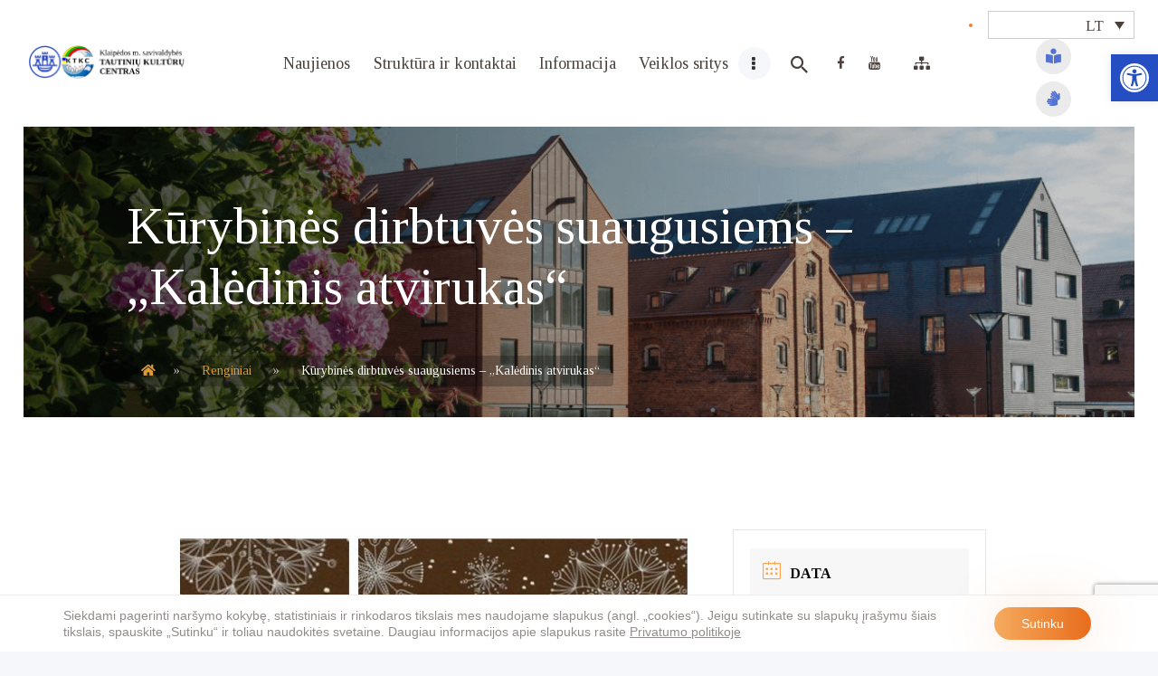

--- FILE ---
content_type: text/html; charset=UTF-8
request_url: https://www.klaipedatkc.lt/r/kurybines-dirbtuves-suaugusiems-kaledinis-atvirukas/
body_size: 36477
content:
<!DOCTYPE html><html dir="ltr" lang="lt-LT" class="no-js scheme_default"><head><meta charset="UTF-8"><meta name="viewport" content="width=device-width, initial-scale=1, maximum-scale=1"><meta name="format-detection" content="telephone=no"><link rel="profile" href="http://gmpg.org/xfn/11"><link rel="pingback" href="https://www.klaipedatkc.lt/xmlrpc.php"><link media="all" href="https://www.klaipedatkc.lt/wp-content/cache/autoptimize/css/autoptimize_e3db77218e017c8e2d7cfcdb1005ab7e.css" rel="stylesheet"><title>Kūrybinės dirbtuvės suaugusiems – „Kalėdinis atvirukas“ | Tautinių kultūrų centras</title><style>img:is([sizes="auto" i], [sizes^="auto," i]) { contain-intrinsic-size: 3000px 1500px }</style><link rel="alternate" hreflang="lt" href="https://www.klaipedatkc.lt/r/kurybines-dirbtuves-suaugusiems-kaledinis-atvirukas/" /><link rel="alternate" hreflang="ru" href="https://www.klaipedatkc.lt/ru/r/kurybines-dirbtuves-suaugusiems-kaledinis-atvirukas/" /><link rel="alternate" hreflang="x-default" href="https://www.klaipedatkc.lt/r/kurybines-dirbtuves-suaugusiems-kaledinis-atvirukas/" /><meta name="robots" content="max-image-preview:large" /><meta name="author" content="Tatjana"/><link rel="canonical" href="https://www.klaipedatkc.lt/r/kurybines-dirbtuves-suaugusiems-kaledinis-atvirukas/" /><meta name="generator" content="All in One SEO (AIOSEO) 4.9.3" /> <script type="application/ld+json" class="aioseo-schema">{"@context":"https:\/\/schema.org","@graph":[{"@type":"BreadcrumbList","@id":"https:\/\/www.klaipedatkc.lt\/r\/kurybines-dirbtuves-suaugusiems-kaledinis-atvirukas\/#breadcrumblist","itemListElement":[{"@type":"ListItem","@id":"https:\/\/www.klaipedatkc.lt#listItem","position":1,"name":"Home","item":"https:\/\/www.klaipedatkc.lt","nextItem":{"@type":"ListItem","@id":"https:\/\/www.klaipedatkc.lt\/r\/#listItem","name":"Renginiai"}},{"@type":"ListItem","@id":"https:\/\/www.klaipedatkc.lt\/r\/#listItem","position":2,"name":"Renginiai","item":"https:\/\/www.klaipedatkc.lt\/r\/","nextItem":{"@type":"ListItem","@id":"https:\/\/www.klaipedatkc.lt\/r\/kurybines-dirbtuves-suaugusiems-kaledinis-atvirukas\/#listItem","name":"K\u016brybin\u0117s dirbtuv\u0117s suaugusiems \u2013 \u201eKal\u0117dinis atvirukas\u201c"},"previousItem":{"@type":"ListItem","@id":"https:\/\/www.klaipedatkc.lt#listItem","name":"Home"}},{"@type":"ListItem","@id":"https:\/\/www.klaipedatkc.lt\/r\/kurybines-dirbtuves-suaugusiems-kaledinis-atvirukas\/#listItem","position":3,"name":"K\u016brybin\u0117s dirbtuv\u0117s suaugusiems \u2013 \u201eKal\u0117dinis atvirukas\u201c","previousItem":{"@type":"ListItem","@id":"https:\/\/www.klaipedatkc.lt\/r\/#listItem","name":"Renginiai"}}]},{"@type":"Organization","@id":"https:\/\/www.klaipedatkc.lt\/#organization","name":"Tautini\u0173 kult\u016br\u0173 centras","description":"Klaip\u0117dos miesto tautini\u0173 bendrij\u0173 kult\u016brinis gyvenimas","url":"https:\/\/www.klaipedatkc.lt\/","logo":{"@type":"ImageObject","url":"https:\/\/www.klaipedatkc.lt\/wp-content\/uploads\/2025\/01\/cropped-cropped-ktkc-2_u.png","@id":"https:\/\/www.klaipedatkc.lt\/r\/kurybines-dirbtuves-suaugusiems-kaledinis-atvirukas\/#organizationLogo","width":705,"height":149},"image":{"@id":"https:\/\/www.klaipedatkc.lt\/r\/kurybines-dirbtuves-suaugusiems-kaledinis-atvirukas\/#organizationLogo"}},{"@type":"Person","@id":"https:\/\/www.klaipedatkc.lt\/author\/tatjana\/#author","url":"https:\/\/www.klaipedatkc.lt\/author\/tatjana\/","name":"Tatjana","image":{"@type":"ImageObject","@id":"https:\/\/www.klaipedatkc.lt\/r\/kurybines-dirbtuves-suaugusiems-kaledinis-atvirukas\/#authorImage","url":"https:\/\/secure.gravatar.com\/avatar\/96fcb85b37ed1c6c30d3480eb548e47349ad893e75d1308b7d9f3e1a5029fd09?s=96&d=mm&r=g","width":96,"height":96,"caption":"Tatjana"}},{"@type":"WebPage","@id":"https:\/\/www.klaipedatkc.lt\/r\/kurybines-dirbtuves-suaugusiems-kaledinis-atvirukas\/#webpage","url":"https:\/\/www.klaipedatkc.lt\/r\/kurybines-dirbtuves-suaugusiems-kaledinis-atvirukas\/","name":"K\u016brybin\u0117s dirbtuv\u0117s suaugusiems \u2013 \u201eKal\u0117dinis atvirukas\u201c | Tautini\u0173 kult\u016br\u0173 centras","inLanguage":"lt-LT","isPartOf":{"@id":"https:\/\/www.klaipedatkc.lt\/#website"},"breadcrumb":{"@id":"https:\/\/www.klaipedatkc.lt\/r\/kurybines-dirbtuves-suaugusiems-kaledinis-atvirukas\/#breadcrumblist"},"author":{"@id":"https:\/\/www.klaipedatkc.lt\/author\/tatjana\/#author"},"creator":{"@id":"https:\/\/www.klaipedatkc.lt\/author\/tatjana\/#author"},"image":{"@type":"ImageObject","url":"https:\/\/www.klaipedatkc.lt\/wp-content\/uploads\/2021\/11\/111.png","@id":"https:\/\/www.klaipedatkc.lt\/r\/kurybines-dirbtuves-suaugusiems-kaledinis-atvirukas\/#mainImage","width":578,"height":834},"primaryImageOfPage":{"@id":"https:\/\/www.klaipedatkc.lt\/r\/kurybines-dirbtuves-suaugusiems-kaledinis-atvirukas\/#mainImage"},"datePublished":"2021-12-02T21:48:53+02:00","dateModified":"2021-12-13T15:45:40+02:00"},{"@type":"WebSite","@id":"https:\/\/www.klaipedatkc.lt\/#website","url":"https:\/\/www.klaipedatkc.lt\/","name":"Tautini\u0173 kult\u016br\u0173 centras","description":"Klaip\u0117dos miesto tautini\u0173 bendrij\u0173 kult\u016brinis gyvenimas","inLanguage":"lt-LT","publisher":{"@id":"https:\/\/www.klaipedatkc.lt\/#organization"}}]}</script> <link rel='dns-prefetch' href='//fonts.googleapis.com' /><link rel="alternate" type="application/rss+xml" title="Tautinių kultūrų centras &raquo; Įrašų RSS srautas" href="https://www.klaipedatkc.lt/feed/" /><link rel="alternate" type="application/rss+xml" title="Tautinių kultūrų centras &raquo; Komentarų RSS srautas" href="https://www.klaipedatkc.lt/comments/feed/" /><meta property="og:site_name" content="Tautinių kultūrų centras" /><meta property="og:description" content="Klaipėdos miesto tautinių bendrijų kultūrinis gyvenimas" /><meta property="og:type" content="website" /><meta property="og:image" content="//www.klaipedatkc.lt/wp-content/uploads/2025/01/cropped-cropped-ktkc-2_u.png" /> <script type="text/javascript">window._wpemojiSettings = {"baseUrl":"https:\/\/s.w.org\/images\/core\/emoji\/16.0.1\/72x72\/","ext":".png","svgUrl":"https:\/\/s.w.org\/images\/core\/emoji\/16.0.1\/svg\/","svgExt":".svg","source":{"concatemoji":"https:\/\/www.klaipedatkc.lt\/wp-includes\/js\/wp-emoji-release.min.js?ver=6.8.3"}};
/*! This file is auto-generated */
!function(s,n){var o,i,e;function c(e){try{var t={supportTests:e,timestamp:(new Date).valueOf()};sessionStorage.setItem(o,JSON.stringify(t))}catch(e){}}function p(e,t,n){e.clearRect(0,0,e.canvas.width,e.canvas.height),e.fillText(t,0,0);var t=new Uint32Array(e.getImageData(0,0,e.canvas.width,e.canvas.height).data),a=(e.clearRect(0,0,e.canvas.width,e.canvas.height),e.fillText(n,0,0),new Uint32Array(e.getImageData(0,0,e.canvas.width,e.canvas.height).data));return t.every(function(e,t){return e===a[t]})}function u(e,t){e.clearRect(0,0,e.canvas.width,e.canvas.height),e.fillText(t,0,0);for(var n=e.getImageData(16,16,1,1),a=0;a<n.data.length;a++)if(0!==n.data[a])return!1;return!0}function f(e,t,n,a){switch(t){case"flag":return n(e,"\ud83c\udff3\ufe0f\u200d\u26a7\ufe0f","\ud83c\udff3\ufe0f\u200b\u26a7\ufe0f")?!1:!n(e,"\ud83c\udde8\ud83c\uddf6","\ud83c\udde8\u200b\ud83c\uddf6")&&!n(e,"\ud83c\udff4\udb40\udc67\udb40\udc62\udb40\udc65\udb40\udc6e\udb40\udc67\udb40\udc7f","\ud83c\udff4\u200b\udb40\udc67\u200b\udb40\udc62\u200b\udb40\udc65\u200b\udb40\udc6e\u200b\udb40\udc67\u200b\udb40\udc7f");case"emoji":return!a(e,"\ud83e\udedf")}return!1}function g(e,t,n,a){var r="undefined"!=typeof WorkerGlobalScope&&self instanceof WorkerGlobalScope?new OffscreenCanvas(300,150):s.createElement("canvas"),o=r.getContext("2d",{willReadFrequently:!0}),i=(o.textBaseline="top",o.font="600 32px Arial",{});return e.forEach(function(e){i[e]=t(o,e,n,a)}),i}function t(e){var t=s.createElement("script");t.src=e,t.defer=!0,s.head.appendChild(t)}"undefined"!=typeof Promise&&(o="wpEmojiSettingsSupports",i=["flag","emoji"],n.supports={everything:!0,everythingExceptFlag:!0},e=new Promise(function(e){s.addEventListener("DOMContentLoaded",e,{once:!0})}),new Promise(function(t){var n=function(){try{var e=JSON.parse(sessionStorage.getItem(o));if("object"==typeof e&&"number"==typeof e.timestamp&&(new Date).valueOf()<e.timestamp+604800&&"object"==typeof e.supportTests)return e.supportTests}catch(e){}return null}();if(!n){if("undefined"!=typeof Worker&&"undefined"!=typeof OffscreenCanvas&&"undefined"!=typeof URL&&URL.createObjectURL&&"undefined"!=typeof Blob)try{var e="postMessage("+g.toString()+"("+[JSON.stringify(i),f.toString(),p.toString(),u.toString()].join(",")+"));",a=new Blob([e],{type:"text/javascript"}),r=new Worker(URL.createObjectURL(a),{name:"wpTestEmojiSupports"});return void(r.onmessage=function(e){c(n=e.data),r.terminate(),t(n)})}catch(e){}c(n=g(i,f,p,u))}t(n)}).then(function(e){for(var t in e)n.supports[t]=e[t],n.supports.everything=n.supports.everything&&n.supports[t],"flag"!==t&&(n.supports.everythingExceptFlag=n.supports.everythingExceptFlag&&n.supports[t]);n.supports.everythingExceptFlag=n.supports.everythingExceptFlag&&!n.supports.flag,n.DOMReady=!1,n.readyCallback=function(){n.DOMReady=!0}}).then(function(){return e}).then(function(){var e;n.supports.everything||(n.readyCallback(),(e=n.source||{}).concatemoji?t(e.concatemoji):e.wpemoji&&e.twemoji&&(t(e.twemoji),t(e.wpemoji)))}))}((window,document),window._wpemojiSettings);</script> <style id='wp-emoji-styles-inline-css' type='text/css'>img.wp-smiley, img.emoji {
		display: inline !important;
		border: none !important;
		box-shadow: none !important;
		height: 1em !important;
		width: 1em !important;
		margin: 0 0.07em !important;
		vertical-align: -0.1em !important;
		background: none !important;
		padding: 0 !important;
	}</style><style id='classic-theme-styles-inline-css' type='text/css'>/*! This file is auto-generated */
.wp-block-button__link{color:#fff;background-color:#32373c;border-radius:9999px;box-shadow:none;text-decoration:none;padding:calc(.667em + 2px) calc(1.333em + 2px);font-size:1.125em}.wp-block-file__button{background:#32373c;color:#fff;text-decoration:none}</style><style id='global-styles-inline-css' type='text/css'>:root{--wp--preset--aspect-ratio--square: 1;--wp--preset--aspect-ratio--4-3: 4/3;--wp--preset--aspect-ratio--3-4: 3/4;--wp--preset--aspect-ratio--3-2: 3/2;--wp--preset--aspect-ratio--2-3: 2/3;--wp--preset--aspect-ratio--16-9: 16/9;--wp--preset--aspect-ratio--9-16: 9/16;--wp--preset--color--black: #000000;--wp--preset--color--cyan-bluish-gray: #abb8c3;--wp--preset--color--white: #ffffff;--wp--preset--color--pale-pink: #f78da7;--wp--preset--color--vivid-red: #cf2e2e;--wp--preset--color--luminous-vivid-orange: #ff6900;--wp--preset--color--luminous-vivid-amber: #fcb900;--wp--preset--color--light-green-cyan: #7bdcb5;--wp--preset--color--vivid-green-cyan: #00d084;--wp--preset--color--pale-cyan-blue: #8ed1fc;--wp--preset--color--vivid-cyan-blue: #0693e3;--wp--preset--color--vivid-purple: #9b51e0;--wp--preset--gradient--vivid-cyan-blue-to-vivid-purple: linear-gradient(135deg,rgba(6,147,227,1) 0%,rgb(155,81,224) 100%);--wp--preset--gradient--light-green-cyan-to-vivid-green-cyan: linear-gradient(135deg,rgb(122,220,180) 0%,rgb(0,208,130) 100%);--wp--preset--gradient--luminous-vivid-amber-to-luminous-vivid-orange: linear-gradient(135deg,rgba(252,185,0,1) 0%,rgba(255,105,0,1) 100%);--wp--preset--gradient--luminous-vivid-orange-to-vivid-red: linear-gradient(135deg,rgba(255,105,0,1) 0%,rgb(207,46,46) 100%);--wp--preset--gradient--very-light-gray-to-cyan-bluish-gray: linear-gradient(135deg,rgb(238,238,238) 0%,rgb(169,184,195) 100%);--wp--preset--gradient--cool-to-warm-spectrum: linear-gradient(135deg,rgb(74,234,220) 0%,rgb(151,120,209) 20%,rgb(207,42,186) 40%,rgb(238,44,130) 60%,rgb(251,105,98) 80%,rgb(254,248,76) 100%);--wp--preset--gradient--blush-light-purple: linear-gradient(135deg,rgb(255,206,236) 0%,rgb(152,150,240) 100%);--wp--preset--gradient--blush-bordeaux: linear-gradient(135deg,rgb(254,205,165) 0%,rgb(254,45,45) 50%,rgb(107,0,62) 100%);--wp--preset--gradient--luminous-dusk: linear-gradient(135deg,rgb(255,203,112) 0%,rgb(199,81,192) 50%,rgb(65,88,208) 100%);--wp--preset--gradient--pale-ocean: linear-gradient(135deg,rgb(255,245,203) 0%,rgb(182,227,212) 50%,rgb(51,167,181) 100%);--wp--preset--gradient--electric-grass: linear-gradient(135deg,rgb(202,248,128) 0%,rgb(113,206,126) 100%);--wp--preset--gradient--midnight: linear-gradient(135deg,rgb(2,3,129) 0%,rgb(40,116,252) 100%);--wp--preset--font-size--small: 13px;--wp--preset--font-size--medium: 20px;--wp--preset--font-size--large: 36px;--wp--preset--font-size--x-large: 42px;--wp--preset--spacing--20: 0.44rem;--wp--preset--spacing--30: 0.67rem;--wp--preset--spacing--40: 1rem;--wp--preset--spacing--50: 1.5rem;--wp--preset--spacing--60: 2.25rem;--wp--preset--spacing--70: 3.38rem;--wp--preset--spacing--80: 5.06rem;--wp--preset--shadow--natural: 6px 6px 9px rgba(0, 0, 0, 0.2);--wp--preset--shadow--deep: 12px 12px 50px rgba(0, 0, 0, 0.4);--wp--preset--shadow--sharp: 6px 6px 0px rgba(0, 0, 0, 0.2);--wp--preset--shadow--outlined: 6px 6px 0px -3px rgba(255, 255, 255, 1), 6px 6px rgba(0, 0, 0, 1);--wp--preset--shadow--crisp: 6px 6px 0px rgba(0, 0, 0, 1);}:where(.is-layout-flex){gap: 0.5em;}:where(.is-layout-grid){gap: 0.5em;}body .is-layout-flex{display: flex;}.is-layout-flex{flex-wrap: wrap;align-items: center;}.is-layout-flex > :is(*, div){margin: 0;}body .is-layout-grid{display: grid;}.is-layout-grid > :is(*, div){margin: 0;}:where(.wp-block-columns.is-layout-flex){gap: 2em;}:where(.wp-block-columns.is-layout-grid){gap: 2em;}:where(.wp-block-post-template.is-layout-flex){gap: 1.25em;}:where(.wp-block-post-template.is-layout-grid){gap: 1.25em;}.has-black-color{color: var(--wp--preset--color--black) !important;}.has-cyan-bluish-gray-color{color: var(--wp--preset--color--cyan-bluish-gray) !important;}.has-white-color{color: var(--wp--preset--color--white) !important;}.has-pale-pink-color{color: var(--wp--preset--color--pale-pink) !important;}.has-vivid-red-color{color: var(--wp--preset--color--vivid-red) !important;}.has-luminous-vivid-orange-color{color: var(--wp--preset--color--luminous-vivid-orange) !important;}.has-luminous-vivid-amber-color{color: var(--wp--preset--color--luminous-vivid-amber) !important;}.has-light-green-cyan-color{color: var(--wp--preset--color--light-green-cyan) !important;}.has-vivid-green-cyan-color{color: var(--wp--preset--color--vivid-green-cyan) !important;}.has-pale-cyan-blue-color{color: var(--wp--preset--color--pale-cyan-blue) !important;}.has-vivid-cyan-blue-color{color: var(--wp--preset--color--vivid-cyan-blue) !important;}.has-vivid-purple-color{color: var(--wp--preset--color--vivid-purple) !important;}.has-black-background-color{background-color: var(--wp--preset--color--black) !important;}.has-cyan-bluish-gray-background-color{background-color: var(--wp--preset--color--cyan-bluish-gray) !important;}.has-white-background-color{background-color: var(--wp--preset--color--white) !important;}.has-pale-pink-background-color{background-color: var(--wp--preset--color--pale-pink) !important;}.has-vivid-red-background-color{background-color: var(--wp--preset--color--vivid-red) !important;}.has-luminous-vivid-orange-background-color{background-color: var(--wp--preset--color--luminous-vivid-orange) !important;}.has-luminous-vivid-amber-background-color{background-color: var(--wp--preset--color--luminous-vivid-amber) !important;}.has-light-green-cyan-background-color{background-color: var(--wp--preset--color--light-green-cyan) !important;}.has-vivid-green-cyan-background-color{background-color: var(--wp--preset--color--vivid-green-cyan) !important;}.has-pale-cyan-blue-background-color{background-color: var(--wp--preset--color--pale-cyan-blue) !important;}.has-vivid-cyan-blue-background-color{background-color: var(--wp--preset--color--vivid-cyan-blue) !important;}.has-vivid-purple-background-color{background-color: var(--wp--preset--color--vivid-purple) !important;}.has-black-border-color{border-color: var(--wp--preset--color--black) !important;}.has-cyan-bluish-gray-border-color{border-color: var(--wp--preset--color--cyan-bluish-gray) !important;}.has-white-border-color{border-color: var(--wp--preset--color--white) !important;}.has-pale-pink-border-color{border-color: var(--wp--preset--color--pale-pink) !important;}.has-vivid-red-border-color{border-color: var(--wp--preset--color--vivid-red) !important;}.has-luminous-vivid-orange-border-color{border-color: var(--wp--preset--color--luminous-vivid-orange) !important;}.has-luminous-vivid-amber-border-color{border-color: var(--wp--preset--color--luminous-vivid-amber) !important;}.has-light-green-cyan-border-color{border-color: var(--wp--preset--color--light-green-cyan) !important;}.has-vivid-green-cyan-border-color{border-color: var(--wp--preset--color--vivid-green-cyan) !important;}.has-pale-cyan-blue-border-color{border-color: var(--wp--preset--color--pale-cyan-blue) !important;}.has-vivid-cyan-blue-border-color{border-color: var(--wp--preset--color--vivid-cyan-blue) !important;}.has-vivid-purple-border-color{border-color: var(--wp--preset--color--vivid-purple) !important;}.has-vivid-cyan-blue-to-vivid-purple-gradient-background{background: var(--wp--preset--gradient--vivid-cyan-blue-to-vivid-purple) !important;}.has-light-green-cyan-to-vivid-green-cyan-gradient-background{background: var(--wp--preset--gradient--light-green-cyan-to-vivid-green-cyan) !important;}.has-luminous-vivid-amber-to-luminous-vivid-orange-gradient-background{background: var(--wp--preset--gradient--luminous-vivid-amber-to-luminous-vivid-orange) !important;}.has-luminous-vivid-orange-to-vivid-red-gradient-background{background: var(--wp--preset--gradient--luminous-vivid-orange-to-vivid-red) !important;}.has-very-light-gray-to-cyan-bluish-gray-gradient-background{background: var(--wp--preset--gradient--very-light-gray-to-cyan-bluish-gray) !important;}.has-cool-to-warm-spectrum-gradient-background{background: var(--wp--preset--gradient--cool-to-warm-spectrum) !important;}.has-blush-light-purple-gradient-background{background: var(--wp--preset--gradient--blush-light-purple) !important;}.has-blush-bordeaux-gradient-background{background: var(--wp--preset--gradient--blush-bordeaux) !important;}.has-luminous-dusk-gradient-background{background: var(--wp--preset--gradient--luminous-dusk) !important;}.has-pale-ocean-gradient-background{background: var(--wp--preset--gradient--pale-ocean) !important;}.has-electric-grass-gradient-background{background: var(--wp--preset--gradient--electric-grass) !important;}.has-midnight-gradient-background{background: var(--wp--preset--gradient--midnight) !important;}.has-small-font-size{font-size: var(--wp--preset--font-size--small) !important;}.has-medium-font-size{font-size: var(--wp--preset--font-size--medium) !important;}.has-large-font-size{font-size: var(--wp--preset--font-size--large) !important;}.has-x-large-font-size{font-size: var(--wp--preset--font-size--x-large) !important;}
:where(.wp-block-post-template.is-layout-flex){gap: 1.25em;}:where(.wp-block-post-template.is-layout-grid){gap: 1.25em;}
:where(.wp-block-columns.is-layout-flex){gap: 2em;}:where(.wp-block-columns.is-layout-grid){gap: 2em;}
:root :where(.wp-block-pullquote){font-size: 1.5em;line-height: 1.6;}</style><style id='wpml-legacy-horizontal-list-0-inline-css' type='text/css'>.wpml-ls-sidebars-sidebar_widgets .wpml-ls-current-language > a {color:#ed8034;background-color:#f7f7f7;}</style><link property="stylesheet" rel='stylesheet' id='mimetypes-link-icons-css' href='https://www.klaipedatkc.lt/wp-content/plugins/mimetypes-link-icons/css/style.php?cssvars=bXRsaV9oZWlnaHQ9MjQmbXRsaV9pbWFnZV90eXBlPXBuZyZtdGxpX2xlZnRvcnJpZ2h0PWxlZnQmYWN0aXZlX3R5cGVzPWNzdnxwZGZ8eGxzfHhsc3g&#038;ver=3.0' type='text/css' media='all' /><style id='moove_gdpr_frontend-inline-css' type='text/css'>#moove_gdpr_cookie_modal .moove-gdpr-modal-content .moove-gdpr-tab-main h3.tab-title, 
				#moove_gdpr_cookie_modal .moove-gdpr-modal-content .moove-gdpr-tab-main span.tab-title,
				#moove_gdpr_cookie_modal .moove-gdpr-modal-content .moove-gdpr-modal-left-content #moove-gdpr-menu li a, 
				#moove_gdpr_cookie_modal .moove-gdpr-modal-content .moove-gdpr-modal-left-content #moove-gdpr-menu li button,
				#moove_gdpr_cookie_modal .moove-gdpr-modal-content .moove-gdpr-modal-left-content .moove-gdpr-branding-cnt a,
				#moove_gdpr_cookie_modal .moove-gdpr-modal-content .moove-gdpr-modal-footer-content .moove-gdpr-button-holder a.mgbutton, 
				#moove_gdpr_cookie_modal .moove-gdpr-modal-content .moove-gdpr-modal-footer-content .moove-gdpr-button-holder button.mgbutton,
				#moove_gdpr_cookie_modal .cookie-switch .cookie-slider:after, 
				#moove_gdpr_cookie_modal .cookie-switch .slider:after, 
				#moove_gdpr_cookie_modal .switch .cookie-slider:after, 
				#moove_gdpr_cookie_modal .switch .slider:after,
				#moove_gdpr_cookie_info_bar .moove-gdpr-info-bar-container .moove-gdpr-info-bar-content p, 
				#moove_gdpr_cookie_info_bar .moove-gdpr-info-bar-container .moove-gdpr-info-bar-content p a,
				#moove_gdpr_cookie_info_bar .moove-gdpr-info-bar-container .moove-gdpr-info-bar-content a.mgbutton, 
				#moove_gdpr_cookie_info_bar .moove-gdpr-info-bar-container .moove-gdpr-info-bar-content button.mgbutton,
				#moove_gdpr_cookie_modal .moove-gdpr-modal-content .moove-gdpr-tab-main .moove-gdpr-tab-main-content h1, 
				#moove_gdpr_cookie_modal .moove-gdpr-modal-content .moove-gdpr-tab-main .moove-gdpr-tab-main-content h2, 
				#moove_gdpr_cookie_modal .moove-gdpr-modal-content .moove-gdpr-tab-main .moove-gdpr-tab-main-content h3, 
				#moove_gdpr_cookie_modal .moove-gdpr-modal-content .moove-gdpr-tab-main .moove-gdpr-tab-main-content h4, 
				#moove_gdpr_cookie_modal .moove-gdpr-modal-content .moove-gdpr-tab-main .moove-gdpr-tab-main-content h5, 
				#moove_gdpr_cookie_modal .moove-gdpr-modal-content .moove-gdpr-tab-main .moove-gdpr-tab-main-content h6,
				#moove_gdpr_cookie_modal .moove-gdpr-modal-content.moove_gdpr_modal_theme_v2 .moove-gdpr-modal-title .tab-title,
				#moove_gdpr_cookie_modal .moove-gdpr-modal-content.moove_gdpr_modal_theme_v2 .moove-gdpr-tab-main h3.tab-title, 
				#moove_gdpr_cookie_modal .moove-gdpr-modal-content.moove_gdpr_modal_theme_v2 .moove-gdpr-tab-main span.tab-title,
				#moove_gdpr_cookie_modal .moove-gdpr-modal-content.moove_gdpr_modal_theme_v2 .moove-gdpr-branding-cnt a {
					font-weight: inherit				}
			#moove_gdpr_cookie_modal,#moove_gdpr_cookie_info_bar,.gdpr_cookie_settings_shortcode_content{font-family:&#039;Tinos&#039;,sans-serif}#moove_gdpr_save_popup_settings_button{background-color:#373737;color:#fff}#moove_gdpr_save_popup_settings_button:hover{background-color:#000}#moove_gdpr_cookie_info_bar .moove-gdpr-info-bar-container .moove-gdpr-info-bar-content a.mgbutton,#moove_gdpr_cookie_info_bar .moove-gdpr-info-bar-container .moove-gdpr-info-bar-content button.mgbutton{background-color:#0c4da2}#moove_gdpr_cookie_modal .moove-gdpr-modal-content .moove-gdpr-modal-footer-content .moove-gdpr-button-holder a.mgbutton,#moove_gdpr_cookie_modal .moove-gdpr-modal-content .moove-gdpr-modal-footer-content .moove-gdpr-button-holder button.mgbutton,.gdpr_cookie_settings_shortcode_content .gdpr-shr-button.button-green{background-color:#0c4da2;border-color:#0c4da2}#moove_gdpr_cookie_modal .moove-gdpr-modal-content .moove-gdpr-modal-footer-content .moove-gdpr-button-holder a.mgbutton:hover,#moove_gdpr_cookie_modal .moove-gdpr-modal-content .moove-gdpr-modal-footer-content .moove-gdpr-button-holder button.mgbutton:hover,.gdpr_cookie_settings_shortcode_content .gdpr-shr-button.button-green:hover{background-color:#fff;color:#0c4da2}#moove_gdpr_cookie_modal .moove-gdpr-modal-content .moove-gdpr-modal-close i,#moove_gdpr_cookie_modal .moove-gdpr-modal-content .moove-gdpr-modal-close span.gdpr-icon{background-color:#0c4da2;border:1px solid #0c4da2}#moove_gdpr_cookie_info_bar span.moove-gdpr-infobar-allow-all.focus-g,#moove_gdpr_cookie_info_bar span.moove-gdpr-infobar-allow-all:focus,#moove_gdpr_cookie_info_bar button.moove-gdpr-infobar-allow-all.focus-g,#moove_gdpr_cookie_info_bar button.moove-gdpr-infobar-allow-all:focus,#moove_gdpr_cookie_info_bar span.moove-gdpr-infobar-reject-btn.focus-g,#moove_gdpr_cookie_info_bar span.moove-gdpr-infobar-reject-btn:focus,#moove_gdpr_cookie_info_bar button.moove-gdpr-infobar-reject-btn.focus-g,#moove_gdpr_cookie_info_bar button.moove-gdpr-infobar-reject-btn:focus,#moove_gdpr_cookie_info_bar span.change-settings-button.focus-g,#moove_gdpr_cookie_info_bar span.change-settings-button:focus,#moove_gdpr_cookie_info_bar button.change-settings-button.focus-g,#moove_gdpr_cookie_info_bar button.change-settings-button:focus{-webkit-box-shadow:0 0 1px 3px #0c4da2;-moz-box-shadow:0 0 1px 3px #0c4da2;box-shadow:0 0 1px 3px #0c4da2}#moove_gdpr_cookie_modal .moove-gdpr-modal-content .moove-gdpr-modal-close i:hover,#moove_gdpr_cookie_modal .moove-gdpr-modal-content .moove-gdpr-modal-close span.gdpr-icon:hover,#moove_gdpr_cookie_info_bar span[data-href]>u.change-settings-button{color:#0c4da2}#moove_gdpr_cookie_modal .moove-gdpr-modal-content .moove-gdpr-modal-left-content #moove-gdpr-menu li.menu-item-selected a span.gdpr-icon,#moove_gdpr_cookie_modal .moove-gdpr-modal-content .moove-gdpr-modal-left-content #moove-gdpr-menu li.menu-item-selected button span.gdpr-icon{color:inherit}#moove_gdpr_cookie_modal .moove-gdpr-modal-content .moove-gdpr-modal-left-content #moove-gdpr-menu li a span.gdpr-icon,#moove_gdpr_cookie_modal .moove-gdpr-modal-content .moove-gdpr-modal-left-content #moove-gdpr-menu li button span.gdpr-icon{color:inherit}#moove_gdpr_cookie_modal .gdpr-acc-link{line-height:0;font-size:0;color:transparent;position:absolute}#moove_gdpr_cookie_modal .moove-gdpr-modal-content .moove-gdpr-modal-close:hover i,#moove_gdpr_cookie_modal .moove-gdpr-modal-content .moove-gdpr-modal-left-content #moove-gdpr-menu li a,#moove_gdpr_cookie_modal .moove-gdpr-modal-content .moove-gdpr-modal-left-content #moove-gdpr-menu li button,#moove_gdpr_cookie_modal .moove-gdpr-modal-content .moove-gdpr-modal-left-content #moove-gdpr-menu li button i,#moove_gdpr_cookie_modal .moove-gdpr-modal-content .moove-gdpr-modal-left-content #moove-gdpr-menu li a i,#moove_gdpr_cookie_modal .moove-gdpr-modal-content .moove-gdpr-tab-main .moove-gdpr-tab-main-content a:hover,#moove_gdpr_cookie_info_bar.moove-gdpr-dark-scheme .moove-gdpr-info-bar-container .moove-gdpr-info-bar-content a.mgbutton:hover,#moove_gdpr_cookie_info_bar.moove-gdpr-dark-scheme .moove-gdpr-info-bar-container .moove-gdpr-info-bar-content button.mgbutton:hover,#moove_gdpr_cookie_info_bar.moove-gdpr-dark-scheme .moove-gdpr-info-bar-container .moove-gdpr-info-bar-content a:hover,#moove_gdpr_cookie_info_bar.moove-gdpr-dark-scheme .moove-gdpr-info-bar-container .moove-gdpr-info-bar-content button:hover,#moove_gdpr_cookie_info_bar.moove-gdpr-dark-scheme .moove-gdpr-info-bar-container .moove-gdpr-info-bar-content span.change-settings-button:hover,#moove_gdpr_cookie_info_bar.moove-gdpr-dark-scheme .moove-gdpr-info-bar-container .moove-gdpr-info-bar-content button.change-settings-button:hover,#moove_gdpr_cookie_info_bar.moove-gdpr-dark-scheme .moove-gdpr-info-bar-container .moove-gdpr-info-bar-content u.change-settings-button:hover,#moove_gdpr_cookie_info_bar span[data-href]>u.change-settings-button,#moove_gdpr_cookie_info_bar.moove-gdpr-dark-scheme .moove-gdpr-info-bar-container .moove-gdpr-info-bar-content a.mgbutton.focus-g,#moove_gdpr_cookie_info_bar.moove-gdpr-dark-scheme .moove-gdpr-info-bar-container .moove-gdpr-info-bar-content button.mgbutton.focus-g,#moove_gdpr_cookie_info_bar.moove-gdpr-dark-scheme .moove-gdpr-info-bar-container .moove-gdpr-info-bar-content a.focus-g,#moove_gdpr_cookie_info_bar.moove-gdpr-dark-scheme .moove-gdpr-info-bar-container .moove-gdpr-info-bar-content button.focus-g,#moove_gdpr_cookie_info_bar.moove-gdpr-dark-scheme .moove-gdpr-info-bar-container .moove-gdpr-info-bar-content a.mgbutton:focus,#moove_gdpr_cookie_info_bar.moove-gdpr-dark-scheme .moove-gdpr-info-bar-container .moove-gdpr-info-bar-content button.mgbutton:focus,#moove_gdpr_cookie_info_bar.moove-gdpr-dark-scheme .moove-gdpr-info-bar-container .moove-gdpr-info-bar-content a:focus,#moove_gdpr_cookie_info_bar.moove-gdpr-dark-scheme .moove-gdpr-info-bar-container .moove-gdpr-info-bar-content button:focus,#moove_gdpr_cookie_info_bar.moove-gdpr-dark-scheme .moove-gdpr-info-bar-container .moove-gdpr-info-bar-content span.change-settings-button.focus-g,span.change-settings-button:focus,button.change-settings-button.focus-g,button.change-settings-button:focus,#moove_gdpr_cookie_info_bar.moove-gdpr-dark-scheme .moove-gdpr-info-bar-container .moove-gdpr-info-bar-content u.change-settings-button.focus-g,#moove_gdpr_cookie_info_bar.moove-gdpr-dark-scheme .moove-gdpr-info-bar-container .moove-gdpr-info-bar-content u.change-settings-button:focus{color:#0c4da2}#moove_gdpr_cookie_modal .moove-gdpr-branding.focus-g span,#moove_gdpr_cookie_modal .moove-gdpr-modal-content .moove-gdpr-tab-main a.focus-g,#moove_gdpr_cookie_modal .moove-gdpr-modal-content .moove-gdpr-tab-main .gdpr-cd-details-toggle.focus-g{color:#0c4da2}#moove_gdpr_cookie_modal.gdpr_lightbox-hide{display:none}</style><link property="stylesheet" rel='stylesheet' id='great-lotus-font-google_fonts-css' href='https://fonts.googleapis.com/css?family=Tinos:400,400italic,700,700italic&#038;subset=latin,latin-ext,cyrillic' type='text/css' media='all' /><style id='great-lotus-main-inline-css' type='text/css'>.post-navigation .nav-previous a .nav-arrow { background-image: url(https://www.klaipedatkc.lt/wp-content/uploads/2021/12/literatvakaras-370x285.jpg); }.post-navigation .nav-next a .nav-arrow { background-image: url(https://www.klaipedatkc.lt/wp-content/uploads/2021/11/0001-370x285.jpg); }</style> <script></script><link rel="https://api.w.org/" href="https://www.klaipedatkc.lt/wp-json/" /><link rel="alternate" title="JSON" type="application/json" href="https://www.klaipedatkc.lt/wp-json/wp/v2/mec-events/7724" /><link rel="EditURI" type="application/rsd+xml" title="RSD" href="https://www.klaipedatkc.lt/xmlrpc.php?rsd" /><meta name="generator" content="WordPress 6.8.3" /><link rel='shortlink' href='https://www.klaipedatkc.lt/?p=7724' /><link rel="alternate" title="oEmbed (JSON)" type="application/json+oembed" href="https://www.klaipedatkc.lt/wp-json/oembed/1.0/embed?url=https%3A%2F%2Fwww.klaipedatkc.lt%2Fr%2Fkurybines-dirbtuves-suaugusiems-kaledinis-atvirukas%2F" /><link rel="alternate" title="oEmbed (XML)" type="text/xml+oembed" href="https://www.klaipedatkc.lt/wp-json/oembed/1.0/embed?url=https%3A%2F%2Fwww.klaipedatkc.lt%2Fr%2Fkurybines-dirbtuves-suaugusiems-kaledinis-atvirukas%2F&#038;format=xml" /><meta name="generator" content="WPML ver:4.6.15 stt:32,45;" /><meta name="google-site-verification" content="55rQJRIs1zvtqyIaOUE5Jnj0q2Y6e_3LpLK4t_P_0vc" /> <script type="text/javascript">var _gaq = _gaq || [];
  _gaq.push(['_setAccount', 'UA-38322290-1']);
  _gaq.push(['_trackPageview']);

  (function() {
    var ga = document.createElement('script'); ga.type = 'text/javascript'; ga.async = true;
    ga.src = ('https:' == document.location.protocol ? 'https://ssl' : 'http://www') + '.google-analytics.com/ga.js';
    var s = document.getElementsByTagName('script')[0]; s.parentNode.insertBefore(ga, s);
  })();</script> 
<style type="text/css">body{
  font-family: "Tinos"!important;
    background: #fff;
}

.body_wrap{
  background: #fff;
}

.scheme_default.footer_wrap, .footer_wrap .scheme_default.vc_row {
    background-color: #e6eef2;
}

.headbg{
  background: url(https://www.klaipedatkc.lt/wp-content/uploads/2020/04/slide1.png) center!important;
  background-size: cover;
}

hr{
margin: 5rem 0;
}

.mec-event-grid-modern .event-grid-modern-head .mec-event-day{
  font-family: "Tinos"!important;
}

.fbc-page .fbc-wrap .fbc-items{
    font-family: "Tinos"!important;
}

.sc_layouts_row_type_compact .custom-logo-link img, .sc_layouts_row_type_compact .sc_layouts_logo img {
    max-height: 82px;
}

.sc_layouts_row_type_compact {
    padding: 0.7em 0;
}

.scheme_default .wpb-js-composer .vc_tta-color-grey.vc_tta-style-classic .vc_tta-panel.vc_active .vc_tta-panel-title>a, .scheme_default .wpb-js-composer .vc_tta-color-grey.vc_tta-style-classic .vc_tta-panel .vc_tta-panel-title>a:hover {
    color: #ffffff;
    background: linear-gradient(to right, #feb970 100%,#fd9551 100%) no-repeat scroll right bottom!important;
    -webkit-transition: color 0.3s ease, border-color 0.3s ease, background-position 0.3s ease, background-color 0s linear 0.3s;
    transition: color 0.3s ease, border-color 0.3s ease, background-position 0.3s ease, background-color 0s linear 0.3s;
}

.footer-logo{
max-width: 140px;
text-align: center;
margin: 0 auto; 
}

.scheme_dark input[type="email"]{
color: #000;
background-color: rgba(255, 255, 255, 0.4);
}

.scheme_dark input[type="email"]:focus{
color: #000;
background-color: #ffffff;
}

.scheme_dark.footer_wrap, .footer_wrap .scheme_dark.vc_row{
  color: #fff;
}

.sc_item_title.sc_align_center:not(h3):before{
  display: none;
}

.comments_wrap {
    display: none;
}

.scheme_default .sc_blogger .sc_blogger_item .sc_blogger_item_featured:before{
  display: none;
}

input.tnp-submit.sc_button_hover_slide_left {
    width: 100%;
    /*padding: 14px;
    font-size: 18px;*/
}

.scheme_dark.footer_wrap a, .footer_wrap .scheme_dark.vc_row a {
    color: #ffffff;
}

.orangegradientbg{
background-color: #fd9551;
background-image: linear-gradient(to bottom right,#f6ae62 0%,#e86c1c 100%)!important;
/*background-image: linear-gradient(to bottom right,#feb970 0%,#fd9551 100%)!important;*/
}

.bluegradientbg{
background-color: #fd9551;
background-image: linear-gradient(to bottom right,#64cbf1 0%,#1f65a7 100%)!important;
}

.informacijameniu .sub-menu{
  width: 360px;
  text-align: left;
}

.galerijosmeniu .sub-menu{
  width: 200px;
  text-align: left;
}

.menu_hover_slide_line > ul > li#blob{
   margin-top: -2em;
}

.sc_layouts_menu_nav > li > a{
      padding-right: 1.3rem!important;
}

.sc_layouts_menu_nav > li > ul{
   top: 4.2em;
}

.sc_layouts_menu_nav > li > ul ul.submenu_left {
  margin: 0px 0 0 160px!important;
  /*margin: 20px 0 0 160px!important;*/
}

.sc_layouts_menu_nav > li > ul ul.submenu_left {
    right: 0;
    left: 11.1em;
}

.sc_layouts_menu_nav > li > ul ul {
    left: 358px;
}

.sc_layouts_menu_nav > li ul {
    border-radius: 0px;
    padding: 18px 15px 18px 0px!important;
}

.sc_layouts_menu_nav > li > ul ul{
    top: -1em;
}

.scheme_default .sc_layouts_menu_nav>li li>a{
  font-weight: 400!important;
}

.scheme_default .sc_button_hover_slide_left{
  background: linear-gradient(to right,#3587c0 0%,#52bee5 50%,#f6ae62 50%,#e86c1c 100%) no-repeat scroll right bottom/210% 100% #ffa64d !important;
  border-radius: 100px;
}

.mec-event-tile-view article.mec-tile-item:after, .mec-single-event-novel.mec-event-article.light, .scheme_default .body_wrap .page_wrap .BigWhiteText span.text_link:before{
  background: linear-gradient(to right,#3587c0 0%,#52bee5 50%,#f6ae62 50%,#e86c1c 100%) no-repeat scroll right bottom/210% 100% #ffa64d !important;
  /*background: linear-gradient(to right,#3587c0 0%,#52bee5 50%,#feb970 50%,#fd9551 100%) no-repeat scroll right bottom/210% 100% #ffa64d !important;*/
}

.scheme_default .sc_layouts_menu_nav>li>a:hover, .scheme_default .sc_layouts_menu_nav>li>a:focus, .scheme_default .sc_layouts_menu_nav>li>a:active, .scheme_default .sc_layouts_menu_nav>li li>a:hover, .mec-event-date.mec-color{
  color: #ed8034!important;
}

.scheme_default.footer_wrap .socials_wrap .social_item .social_icon {
    box-shadow: 0 0 4.222rem rgb(236, 243, 250);
    border-radius: 100px;
}

.fbc-page .fbc-wrap .fbc-items li {
    padding: 9px 12px;
}

.fbc-page .fbc-wrap .fbc-items li a:last-child {
    margin-right: 0px;
}

.fbc-page .fbc-wrap .fbc-items li.active a {
    color: #9e9e9e;
}

h2.wpb_heading.wpb_video_heading {
    font-size: 1.5em;
}

.scheme_dark .menu_mobile_inner{
  background-color: #2d7ec6;
}


.scheme_default .sc_layouts_row_type_compact .socials_wrap .social_item .social_icon, .scheme_default .socials_wrap .social_item .social_icon{
  background: none;
  box-shadow: none;
}

.scheme_default .sc_layouts_row_type_compact .socials_wrap .social_item:hover .social_icon, .scheme_default .socials_wrap .social_item:hover .social_icon{
    color: #3a90c7;
    background: none;
    box-shadow: none;
}

.sc_layouts_row_type_compact .socials_wrap .social_item .social_icon {
    width: 17px;
    margin-right: 10px;
}

.scheme_default .related_item_style_2 .post_featured:before{
  display: none;
}

.footer_wrap .sc_content .wpb_column + .wpb_column:before {
    content: close-quote;
    background: #d5d5d6;
    width: 1px;
    height: 110px;
}

.scheme_default .sidebar .widget:before{
  display: none;
}

.scheme_default .sidebar .widget:after{
  display: none;
}

.sidebar .widget{
    padding: 3em 1.75em 0;
}

.tribe-events-list-widget .tribe-events-list-widget-events{
  padding: 0 0rem!Important;
}

li.tribe-events-list-widget-events {
    border-bottom: 1px solid #d4e5e8;
}

.tribe-event-duration {
    color: #ffa953;
    font-size: 13px;
    line-height: 21px;
    padding: 10px 0px 16px;
}

p.tribe-events-widget-link {
    display: none;
}

aside#custom_html-2 {
    padding: 0px;
  text-align: center;
}


.remove_margins .sidebar {
    margin-bottom: 10.3rem;
}

.mec-container {
  width: 90%;
}

.mec-container h1 {
    display: none;
}

.mec-single-event .mec-events-meta-group-booking, .mec-single-event .mec-frontbox {
    padding: 20px 18px;
}
  
div#mec_search_form_1761 {
    display: none;
}

.mec-single-event .mec-event-social h3{
  margin-top: 18px;
}

.post_layout_classic p {
    font-size: 0.9em;
    line-height: 24px;
}

.totalpoll-buttons{
  justify-content: center!important;
}

button.totalpoll-button {
    border-radius: 100px!important;
    color: #fff!important;
}

.sidebar .widget {
    padding: 0em 1.75em 0;
}

.totalpoll-question-content p {
    line-height: 23px;
}

.totalpoll-question-choices-item-label {
    font-size: 16px!important;
    line-height: 21px;
}

.widget .widget_title{
 font-size: 1.7em; 
}

.mec-wrap p {
    font-weight: 400;
    color: #8f8a86;
    font-size: 18px;
    line-height: 31px;
}

span.mec-start-date-label, abbr.mec-events-abbr, .mec-single-event .mec-event-meta h6 {
    font-weight: 700;
}

a.mec-events-gcal.mec-events-button.mec-color.mec-bg-color-hover.mec-border-color {
    font-weight: 700;
    border-radius: 100px;
}

.sitemapicon{
  font-size: 0.7em!important;
}

.scheme_default .search_wrap .search_submit:before {
    color: #4a3f3c;
    font-size: 19px;
}

.scheme_default .search_style_fullscreen.search_opened .search_form_wrap {
    background-color: rgba(255, 255, 255, 0.98);
}

.search-results span.post_meta_item.post_date{
  display: none;
}

.sc_layouts_row_fixed_on{
  -webkit-box-shadow: 0px 3px 29px 0px rgba(0, 0, 0, 0.1);
  box-shadow: 0px 3px 29px 0px rgba(0, 0, 0, 0.1);
}

.scheme_default .sc_icons .sc_icons_icon {
    color: #4ba6d6;
}

.moove-gdpr-cookie-notice p, .moove-gdpr-cookie-notice a {
    font-weight: 400!important;
}

#moove_gdpr_cookie_info_bar.moove-gdpr-light-scheme{
      border-top: 1px solid #eeeeee;
}

#moove_gdpr_cookie_info_bar.moove-gdpr-light-scheme p, #moove_gdpr_cookie_info_bar.moove-gdpr-light-scheme a {
    color: #918c89!important;
}

.trx_addons_scroll_to_top.show {
    bottom: 5em;
}

.wpml-ls-menu-item .wpml-ls-flag{
  width: 20px;
  height: 14px;
  box-shadow: 0px 0px 10px rgba(0, 0, 0, 0.12);
}

.lity-container, .mec-wrap, .mec-wrap div:not([class^=elementor-]) {
    font-family: "Tinos";
}

.mec-wrap .mec-totalcal-box {
    display: none;
}

span.event-color {
    display: none;
}

.wpb_column.sc_shift_y_small_negative, .sc_content.sc_shift_y_small_negative{
  z-index: 1000;
  padding: 0px;
}

.mec-widget .mec-calendar .mec-has-event:after {
    width: 12px;
    height: 12px;
}

.mec-event-footer {
    display: none;
}

.mec-slider-t1 {
  max-width: inherit!Important;
  height: 330px!important;
}

.mec-slider-t1-wrap{
  padding: 0px;
  min-height: inherit;
}

.mec-slider-t1 .mec-slider-t1-content {
    padding: 3%;
    background-image: url(https://www.klaipedatkc.lt/wp-content/uploads/2020/05/bg-2.png) !important;
    background-position: top left !important;
    background-repeat: no-repeat !important;
    background-size: contain !important;
}

.mec-event-grid-modern .event-grid-modern-head .mec-event-day{
  font-size: 25px!important;
}

a.mec-color-hover {
    font-size: 25px;
}

.eventslider{
  z-index: 1000000!important;
}

.zindex{
  z-index: 1000!important;
}

.mec-event-list-standard .mec-topsec{
 background: #fff;
}

.post_layout_portfolio .post_featured img{
 min-height: 235px;
}

.wyg_css .wp_youtube_gallery_post .videotitle {
    color: #44392f;
}

.mec-single-event-category {
    display: none;
}

.archive .page_content_wrap {
    background-image: url(https://www.klaipedatkc.lt/wp-content/uploads/2020/05/background.png?id=2349) !important;
    background-position: top left !important;
    background-repeat: no-repeat !important;
    background-size: contain !important;
    padding-top: 130px;
    padding-bottom: 100px;
}

.mec-holding-status-ongoing, .mec-holding-status-expired {
    display: none;
}

.category-fotogalerija h4 a {
    font-size: 21px;
    line-height: 27px;
}

.category-fotogalerija .post_meta_item a, .category-fotogalerija .post_layout_classic p{
  display: none;
}

.category-fotogalereja h4 a {
    font-size: 21px;
    line-height: 27px;
}

.category-fotogalereja .post_meta_item a, .category-fotogalereja .post_layout_classic p{
  display: none;
}

@media only screen and (max-width: 800px) {
  .hideonmobile{
    display: none!important;
  }
  
  .informacijameniu .sub-menu{
    text-align: inherit;
  }
  
    .galerijosmeniu .sub-menu{
    text-align: inherit;
  }
  
  .menu_mobile .menu_mobile_nav_area > ul > li > a {
    border-bottom: 1px solid rgba(255, 255, 255, 0.10);
    padding: 8px;
}
  
  span.open_child_menu {
    margin-top: 8px;
}
  
  .height_small {
    height: 1em !important;
}
  
  .sc_layouts_row_type_compact .custom-logo-link img, .sc_layouts_row_type_compact .sc_layouts_logo img {
    max-height: 67px;
}
  
  .mobile_device .menu_mobile .sc_layouts_logo img, .mobile_layout .menu_mobile .sc_layouts_logo img {
    max-height: 65px;
}

  .sidebar .widget {
    width: 100%;
}
  
  .fbc-page .fbc-wrap .fbc-items{
    width: 100%;
    margin-bottom: 24px;
  }
  
  .scheme_dark input[type="text"]{
    border-color: #ffffff;
    background-color: #ffffff;
  }
  
  h1{
        font-size: 36px;
  }
  
  .sc_layouts_title{
        padding-bottom: 0px;
  }
  
  .mec-slider-t1 {
  max-width: inherit!Important;
  height: inherit!important;
}

.mec-slider-t1-wrap{
  padding: 0px;
  min-height: inherit;
  background: #fff;
}

.mec-slider-t1 .mec-slider-t1-content{
  padding: 30px;
}
  
  .owl-nav {
    display: none;
}
  
  .eventslider{
    margin-bottom: 50px;
  }
  
  .wpb_wrapper .sc_layouts_item:nth-child(2), .wpb_wrapper .sc_layouts_item:nth-child(3){
    display: none;
  }
  
}

@media (max-width: 479px){
h2.sc_item_title.sc_item_title_style_default:not(.sc_item_title_tag) {
font-size: 32px;
}
  .sc_blogger .sc_blogger_item .sc_blogger_item_title, h3.sc_item_title.sc_title_title.sc_align_center.sc_item_title_style_default.sc_item_title_tag, .widget .widgettitle, h4.sc_icons_item_title {
    font-size: 24px;
}
}</style><style type="text/css">/* Background color */
                .fbc-page .fbc-wrap .fbc-items {
                    background-color: rgba(10,10,10,0.26);
                }
                /* Items font size */
                .fbc-page .fbc-wrap .fbc-items li {
                    font-size: 14px;
                }
                
                /* Items' link color */
                .fbc-page .fbc-wrap .fbc-items li a {
                    color: #dd9933;                    
                }
                
                /* Seprator color */
                .fbc-page .fbc-wrap .fbc-items li .fbc-separator {
                    color: #cccccc;
                }
                
                /* Active item & end-text color */
                .fbc-page .fbc-wrap .fbc-items li.active span,
                .fbc-page .fbc-wrap .fbc-items li .fbc-end-text {
                    color: #ffffff;
                    font-size: 14px;
                }</style><style type="text/css">#pojo-a11y-toolbar .pojo-a11y-toolbar-toggle a{ background-color: #244ec1;	color: #ffffff;}
#pojo-a11y-toolbar .pojo-a11y-toolbar-overlay, #pojo-a11y-toolbar .pojo-a11y-toolbar-overlay ul.pojo-a11y-toolbar-items.pojo-a11y-links{ border-color: #244ec1;}
body.pojo-a11y-focusable a:focus{ outline-style: solid !important;	outline-width: 1px !important;	outline-color: #FF0000 !important;}
#pojo-a11y-toolbar{ top: 60px !important;}
#pojo-a11y-toolbar .pojo-a11y-toolbar-overlay{ background-color: #ffffff;}
#pojo-a11y-toolbar .pojo-a11y-toolbar-overlay ul.pojo-a11y-toolbar-items li.pojo-a11y-toolbar-item a, #pojo-a11y-toolbar .pojo-a11y-toolbar-overlay p.pojo-a11y-toolbar-title{ color: #333333;}
#pojo-a11y-toolbar .pojo-a11y-toolbar-overlay ul.pojo-a11y-toolbar-items li.pojo-a11y-toolbar-item a.active{ background-color: #1e73be;	color: #ffffff;}
@media (max-width: 767px) { #pojo-a11y-toolbar { top: 50px !important; } }</style><meta name="generator" content="Powered by WPBakery Page Builder - drag and drop page builder for WordPress."/><style type="text/css" id="custom-background-css">body.custom-background { background-color: #f6f7fa; }</style><link rel="icon" href="https://www.klaipedatkc.lt/wp-content/uploads/2020/05/ktkc-icon-90x90.png" sizes="32x32" /><link rel="icon" href="https://www.klaipedatkc.lt/wp-content/uploads/2020/05/ktkc-icon-e1611177669123.png" sizes="192x192" /><link rel="apple-touch-icon" href="https://www.klaipedatkc.lt/wp-content/uploads/2020/05/ktkc-icon-e1611177669123.png" /><meta name="msapplication-TileImage" content="https://www.klaipedatkc.lt/wp-content/uploads/2020/05/ktkc-icon-e1611177669123.png" /><style type="text/css" id="wp-custom-css">.submenu2 {
	font-size: 70%;
}
.galerijosmeniu {
		font-size: 70%;
}</style><noscript><style>.wpb_animate_when_almost_visible { opacity: 1; }</style></noscript><style type="text/css">.mec-hourly-schedule-speaker-name, .mec-events-meta-group-countdown .countdown-w span, .mec-single-event .mec-event-meta dt, .mec-hourly-schedule-speaker-job-title, .post-type-archive-mec-events h1, .mec-ticket-available-spots .mec-event-ticket-name, .tax-mec_category h1, .mec-wrap h1, .mec-wrap h2, .mec-wrap h3, .mec-wrap h4, .mec-wrap h5, .mec-wrap h6,.entry-content .mec-wrap h1, .entry-content .mec-wrap h2, .entry-content .mec-wrap h3,.entry-content  .mec-wrap h4, .entry-content .mec-wrap h5, .entry-content .mec-wrap h6{ font-family: 'Tinos', Helvetica, Arial, sans-serif;}.mec-single-event .mec-event-meta .mec-events-event-cost, .mec-event-data-fields .mec-event-data-field-item .mec-event-data-field-value, .mec-event-data-fields .mec-event-data-field-item .mec-event-data-field-name, .mec-wrap .info-msg div, .mec-wrap .mec-error div, .mec-wrap .mec-success div, .mec-wrap .warning-msg div, .mec-breadcrumbs .mec-current, .mec-events-meta-group-tags, .mec-single-event .mec-events-meta-group-booking .mec-event-ticket-available, .mec-single-modern .mec-single-event-bar>div dd, .mec-single-event .mec-event-meta dd, .mec-single-event .mec-event-meta dd a, .mec-next-occ-booking span, .mec-hourly-schedule-speaker-description, .mec-single-event .mec-speakers-details ul li .mec-speaker-job-title, .mec-single-event .mec-speakers-details ul li .mec-speaker-name, .mec-event-data-field-items, .mec-load-more-button, .mec-events-meta-group-tags a, .mec-events-button, .mec-wrap abbr, .mec-event-schedule-content dl dt, .mec-breadcrumbs a, .mec-breadcrumbs span .mec-event-content p, .mec-wrap p { font-family: 'Tinos',sans-serif; font-weight:300;}.mec-event-grid-minimal .mec-modal-booking-button:hover, .mec-events-timeline-wrap .mec-organizer-item a, .mec-events-timeline-wrap .mec-organizer-item:after, .mec-events-timeline-wrap .mec-shortcode-organizers i, .mec-timeline-event .mec-modal-booking-button, .mec-wrap .mec-map-lightbox-wp.mec-event-list-classic .mec-event-date, .mec-timetable-t2-col .mec-modal-booking-button:hover, .mec-event-container-classic .mec-modal-booking-button:hover, .mec-calendar-events-side .mec-modal-booking-button:hover, .mec-event-grid-yearly  .mec-modal-booking-button, .mec-events-agenda .mec-modal-booking-button, .mec-event-grid-simple .mec-modal-booking-button, .mec-event-list-minimal  .mec-modal-booking-button:hover, .mec-timeline-month-divider,  .mec-wrap.colorskin-custom .mec-totalcal-box .mec-totalcal-view span:hover,.mec-wrap.colorskin-custom .mec-calendar.mec-event-calendar-classic .mec-selected-day,.mec-wrap.colorskin-custom .mec-color, .mec-wrap.colorskin-custom .mec-event-sharing-wrap .mec-event-sharing > li:hover a, .mec-wrap.colorskin-custom .mec-color-hover:hover, .mec-wrap.colorskin-custom .mec-color-before *:before ,.mec-wrap.colorskin-custom .mec-widget .mec-event-grid-classic.owl-carousel .owl-nav i,.mec-wrap.colorskin-custom .mec-event-list-classic a.magicmore:hover,.mec-wrap.colorskin-custom .mec-event-grid-simple:hover .mec-event-title,.mec-wrap.colorskin-custom .mec-single-event .mec-event-meta dd.mec-events-event-categories:before,.mec-wrap.colorskin-custom .mec-single-event-date:before,.mec-wrap.colorskin-custom .mec-single-event-time:before,.mec-wrap.colorskin-custom .mec-events-meta-group.mec-events-meta-group-venue:before,.mec-wrap.colorskin-custom .mec-calendar .mec-calendar-side .mec-previous-month i,.mec-wrap.colorskin-custom .mec-calendar .mec-calendar-side .mec-next-month:hover,.mec-wrap.colorskin-custom .mec-calendar .mec-calendar-side .mec-previous-month:hover,.mec-wrap.colorskin-custom .mec-calendar .mec-calendar-side .mec-next-month:hover,.mec-wrap.colorskin-custom .mec-calendar.mec-event-calendar-classic dt.mec-selected-day:hover,.mec-wrap.colorskin-custom .mec-infowindow-wp h5 a:hover, .colorskin-custom .mec-events-meta-group-countdown .mec-end-counts h3,.mec-calendar .mec-calendar-side .mec-next-month i,.mec-wrap .mec-totalcal-box i,.mec-calendar .mec-event-article .mec-event-title a:hover,.mec-attendees-list-details .mec-attendee-profile-link a:hover,.mec-wrap.colorskin-custom .mec-next-event-details li i, .mec-next-event-details i:before, .mec-marker-infowindow-wp .mec-marker-infowindow-count, .mec-next-event-details a,.mec-wrap.colorskin-custom .mec-events-masonry-cats a.mec-masonry-cat-selected,.lity .mec-color,.lity .mec-color-before :before,.lity .mec-color-hover:hover,.lity .mec-wrap .mec-color,.lity .mec-wrap .mec-color-before :before,.lity .mec-wrap .mec-color-hover:hover,.leaflet-popup-content .mec-color,.leaflet-popup-content .mec-color-before :before,.leaflet-popup-content .mec-color-hover:hover,.leaflet-popup-content .mec-wrap .mec-color,.leaflet-popup-content .mec-wrap .mec-color-before :before,.leaflet-popup-content .mec-wrap .mec-color-hover:hover, .mec-calendar.mec-calendar-daily .mec-calendar-d-table .mec-daily-view-day.mec-daily-view-day-active.mec-color, .mec-map-boxshow div .mec-map-view-event-detail.mec-event-detail i,.mec-map-boxshow div .mec-map-view-event-detail.mec-event-detail:hover,.mec-map-boxshow .mec-color,.mec-map-boxshow .mec-color-before :before,.mec-map-boxshow .mec-color-hover:hover,.mec-map-boxshow .mec-wrap .mec-color,.mec-map-boxshow .mec-wrap .mec-color-before :before,.mec-map-boxshow .mec-wrap .mec-color-hover:hover, .mec-choosen-time-message, .mec-booking-calendar-month-navigation .mec-next-month:hover, .mec-booking-calendar-month-navigation .mec-previous-month:hover, .mec-yearly-view-wrap .mec-agenda-event-title a:hover, .mec-yearly-view-wrap .mec-yearly-title-sec .mec-next-year i, .mec-yearly-view-wrap .mec-yearly-title-sec .mec-previous-year i, .mec-yearly-view-wrap .mec-yearly-title-sec .mec-next-year:hover, .mec-yearly-view-wrap .mec-yearly-title-sec .mec-previous-year:hover, .mec-av-spot .mec-av-spot-head .mec-av-spot-box span, .mec-wrap.colorskin-custom .mec-calendar .mec-calendar-side .mec-previous-month:hover .mec-load-month-link, .mec-wrap.colorskin-custom .mec-calendar .mec-calendar-side .mec-next-month:hover .mec-load-month-link, .mec-yearly-view-wrap .mec-yearly-title-sec .mec-previous-year:hover .mec-load-month-link, .mec-yearly-view-wrap .mec-yearly-title-sec .mec-next-year:hover .mec-load-month-link, .mec-skin-list-events-container .mec-data-fields-tooltip .mec-data-fields-tooltip-box ul .mec-event-data-field-item a, .mec-booking-shortcode .mec-event-ticket-name, .mec-booking-shortcode .mec-event-ticket-price, .mec-booking-shortcode .mec-ticket-variation-name, .mec-booking-shortcode .mec-ticket-variation-price, .mec-booking-shortcode label, .mec-booking-shortcode .nice-select, .mec-booking-shortcode input, .mec-booking-shortcode span.mec-book-price-detail-description, .mec-booking-shortcode .mec-ticket-name, .mec-booking-shortcode label.wn-checkbox-label, .mec-wrap.mec-cart table tr td a {color: #ffa64d}.mec-skin-carousel-container .mec-event-footer-carousel-type3 .mec-modal-booking-button:hover, .mec-wrap.colorskin-custom .mec-event-sharing .mec-event-share:hover .event-sharing-icon,.mec-wrap.colorskin-custom .mec-event-grid-clean .mec-event-date,.mec-wrap.colorskin-custom .mec-event-list-modern .mec-event-sharing > li:hover a i,.mec-wrap.colorskin-custom .mec-event-list-modern .mec-event-sharing .mec-event-share:hover .mec-event-sharing-icon,.mec-wrap.colorskin-custom .mec-event-list-modern .mec-event-sharing li:hover a i,.mec-wrap.colorskin-custom .mec-calendar:not(.mec-event-calendar-classic) .mec-selected-day,.mec-wrap.colorskin-custom .mec-calendar .mec-selected-day:hover,.mec-wrap.colorskin-custom .mec-calendar .mec-calendar-row  dt.mec-has-event:hover,.mec-wrap.colorskin-custom .mec-calendar .mec-has-event:after, .mec-wrap.colorskin-custom .mec-bg-color, .mec-wrap.colorskin-custom .mec-bg-color-hover:hover, .colorskin-custom .mec-event-sharing-wrap:hover > li, .mec-wrap.colorskin-custom .mec-totalcal-box .mec-totalcal-view span.mec-totalcalview-selected,.mec-wrap .flip-clock-wrapper ul li a div div.inn,.mec-wrap .mec-totalcal-box .mec-totalcal-view span.mec-totalcalview-selected,.event-carousel-type1-head .mec-event-date-carousel,.mec-event-countdown-style3 .mec-event-date,#wrap .mec-wrap article.mec-event-countdown-style1,.mec-event-countdown-style1 .mec-event-countdown-part3 a.mec-event-button,.mec-wrap .mec-event-countdown-style2,.mec-map-get-direction-btn-cnt input[type="submit"],.mec-booking button,span.mec-marker-wrap,.mec-wrap.colorskin-custom .mec-timeline-events-container .mec-timeline-event-date:before, .mec-has-event-for-booking.mec-active .mec-calendar-novel-selected-day, .mec-booking-tooltip.multiple-time .mec-booking-calendar-date.mec-active, .mec-booking-tooltip.multiple-time .mec-booking-calendar-date:hover, .mec-ongoing-normal-label, .mec-calendar .mec-has-event:after, .mec-event-list-modern .mec-event-sharing li:hover .telegram{background-color: #ffa64d;}.mec-booking-tooltip.multiple-time .mec-booking-calendar-date:hover, .mec-calendar-day.mec-active .mec-booking-tooltip.multiple-time .mec-booking-calendar-date.mec-active{ background-color: #ffa64d;}.mec-skin-carousel-container .mec-event-footer-carousel-type3 .mec-modal-booking-button:hover, .mec-timeline-month-divider, .mec-wrap.colorskin-custom .mec-single-event .mec-speakers-details ul li .mec-speaker-avatar a:hover img,.mec-wrap.colorskin-custom .mec-event-list-modern .mec-event-sharing > li:hover a i,.mec-wrap.colorskin-custom .mec-event-list-modern .mec-event-sharing .mec-event-share:hover .mec-event-sharing-icon,.mec-wrap.colorskin-custom .mec-event-list-standard .mec-month-divider span:before,.mec-wrap.colorskin-custom .mec-single-event .mec-social-single:before,.mec-wrap.colorskin-custom .mec-single-event .mec-frontbox-title:before,.mec-wrap.colorskin-custom .mec-calendar .mec-calendar-events-side .mec-table-side-day, .mec-wrap.colorskin-custom .mec-border-color, .mec-wrap.colorskin-custom .mec-border-color-hover:hover, .colorskin-custom .mec-single-event .mec-frontbox-title:before, .colorskin-custom .mec-single-event .mec-wrap-checkout h4:before, .colorskin-custom .mec-single-event .mec-events-meta-group-booking form > h4:before, .mec-wrap.colorskin-custom .mec-totalcal-box .mec-totalcal-view span.mec-totalcalview-selected,.mec-wrap .mec-totalcal-box .mec-totalcal-view span.mec-totalcalview-selected,.event-carousel-type1-head .mec-event-date-carousel:after,.mec-wrap.colorskin-custom .mec-events-masonry-cats a.mec-masonry-cat-selected, .mec-marker-infowindow-wp .mec-marker-infowindow-count, .mec-wrap.colorskin-custom .mec-events-masonry-cats a:hover, .mec-has-event-for-booking .mec-calendar-novel-selected-day, .mec-booking-tooltip.multiple-time .mec-booking-calendar-date.mec-active, .mec-booking-tooltip.multiple-time .mec-booking-calendar-date:hover, .mec-virtual-event-history h3:before, .mec-booking-tooltip.multiple-time .mec-booking-calendar-date:hover, .mec-calendar-day.mec-active .mec-booking-tooltip.multiple-time .mec-booking-calendar-date.mec-active, .mec-rsvp-form-box form > h4:before, .mec-wrap .mec-box-title::before, .mec-box-title::before  {border-color: #ffa64d;}.mec-wrap.colorskin-custom .mec-event-countdown-style3 .mec-event-date:after,.mec-wrap.colorskin-custom .mec-month-divider span:before, .mec-calendar.mec-event-container-simple dl dt.mec-selected-day, .mec-calendar.mec-event-container-simple dl dt.mec-selected-day:hover{border-bottom-color:#ffa64d;}.mec-wrap.colorskin-custom  article.mec-event-countdown-style1 .mec-event-countdown-part2:after{border-color: transparent transparent transparent #ffa64d;}.mec-wrap.colorskin-custom .mec-box-shadow-color { box-shadow: 0 4px 22px -7px #ffa64d;}.mec-events-timeline-wrap .mec-shortcode-organizers, .mec-timeline-event .mec-modal-booking-button, .mec-events-timeline-wrap:before, .mec-wrap.colorskin-custom .mec-timeline-event-local-time, .mec-wrap.colorskin-custom .mec-timeline-event-time ,.mec-wrap.colorskin-custom .mec-timeline-event-location,.mec-choosen-time-message { background: rgba(255,166,77,.11);}.mec-wrap.colorskin-custom .mec-timeline-events-container .mec-timeline-event-date:after{ background: rgba(255,166,77,.3);}.mec-booking-shortcode button { box-shadow: 0 2px 2px rgba(255 166 77 / 27%);}.mec-booking-shortcode button.mec-book-form-back-button{ background-color: rgba(255 166 77 / 40%);}.mec-events-meta-group-booking-shortcode{ background: rgba(255,166,77,.14);}.mec-booking-shortcode label.wn-checkbox-label, .mec-booking-shortcode .nice-select,.mec-booking-shortcode input, .mec-booking-shortcode .mec-book-form-gateway-label input[type=radio]:before, .mec-booking-shortcode input[type=radio]:checked:before, .mec-booking-shortcode ul.mec-book-price-details li, .mec-booking-shortcode ul.mec-book-price-details{ border-color: rgba(255 166 77 / 27%) !important;}.mec-booking-shortcode input::-webkit-input-placeholder,.mec-booking-shortcode textarea::-webkit-input-placeholder{color: #ffa64d}.mec-booking-shortcode input::-moz-placeholder,.mec-booking-shortcode textarea::-moz-placeholder{color: #ffa64d}.mec-booking-shortcode input:-ms-input-placeholder,.mec-booking-shortcode textarea:-ms-input-placeholder {color: #ffa64d}.mec-booking-shortcode input:-moz-placeholder,.mec-booking-shortcode textarea:-moz-placeholder {color: #ffa64d}.mec-booking-shortcode label.wn-checkbox-label:after, .mec-booking-shortcode label.wn-checkbox-label:before, .mec-booking-shortcode input[type=radio]:checked:after{background-color: #ffa64d}</style><style type="text/css" id="trx_addons-inline-styles-inline-css">.vc_custom_1588413594690{background-size: cover !important;}.vc_custom_1518161571014{margin-top: -0.25em !important;margin-left: 0.3em !important;}.vc_custom_1740083834782{margin-bottom: 0px !important;}.vc_custom_1740083846530{margin-top: 8px !important;margin-bottom: 0px !important;}.vc_custom_1517241086115{padding-top: 0.2em !important;padding-bottom: 3.2em !important;}.custom-logo-link,.sc_layouts_logo{font-size:1.5em}</style></head><body class="wp-singular mec-events-template-default single single-mec-events postid-7724 custom-background wp-custom-logo wp-theme-great-lotus body_tag scheme_default blog_mode_post body_style_boxed is_single sidebar_hide expand_content trx_addons_present header_type_custom header_style_header-custom-12 header_position_default menu_style_top no_layout wpb-js-composer js-comp-ver-7.9 vc_responsive"><div class="body_wrap"><div class="page_wrap"><header class="top_panel top_panel_custom top_panel_custom_12 top_panel_custom_header without_bg_image with_featured_image"><div class="vc_row wpb_row vc_row-fluid vc_row-o-equal-height vc_row-o-content-middle vc_row-flex sc_layouts_row sc_layouts_row_type_compact sc_layouts_row_fixed"><div class="wpb_column vc_column_container vc_col-sm-2 vc_col-xs-9 sc_layouts_column sc_layouts_column_align_left sc_layouts_column_icons_position_left"><div class="vc_column-inner vc_custom_1518161571014"><div class="wpb_wrapper"><div class="sc_layouts_item"><a href="https://www.klaipedatkc.lt/" id="sc_layouts_logo_1537113804" class="sc_layouts_logo sc_layouts_logo_default"><img class="logo_image" src="//www.klaipedatkc.lt/wp-content/uploads/2025/01/cropped-cropped-ktkc-2_u.png" alt="" width="705" height="149"></a></div></div></div></div><div class="wpb_column vc_column_container vc_col-sm-8 vc_col-xs-3 sc_layouts_column sc_layouts_column_align_right sc_layouts_column_icons_position_left"><div class="vc_column-inner"><div class="wpb_wrapper"><div class="sc_layouts_item"><nav class="sc_layouts_menu sc_layouts_menu_default sc_layouts_menu_dir_horizontal menu_hover_slide_line hide_on_mobile" id="sc_layouts_menu_1909342951" data-animation-in="fadeInUpSmall" data-animation-out="fadeOutDownSmall"		><ul id="sc_layouts_menu_2006530019" class="sc_layouts_menu_nav"><li id="menu-item-1801" class="menu-item menu-item-type-post_type menu-item-object-page menu-item-has-children menu-item-1801"><a href="https://www.klaipedatkc.lt/naujienos/"><span>Naujienos</span></a><ul class="sub-menu"><li id="menu-item-1633" class="submenu2 menu-item menu-item-type-post_type menu-item-object-page menu-item-1633"><a href="https://www.klaipedatkc.lt/fotogalerija/"><span>Fotogalerija</span></a></li><li id="menu-item-1843" class="submenu2 menu-item menu-item-type-post_type menu-item-object-page menu-item-1843"><a href="https://www.klaipedatkc.lt/svetaines-medis/"><span>Svetainės medis</span></a></li><li id="menu-item-1999" class="submenu2 menu-item menu-item-type-post_type menu-item-object-page menu-item-1999"><a href="https://www.klaipedatkc.lt/struktura-ir-kontaktai/spaudos-pranesimai/"><span>Spaudoje</span></a></li></ul></li><li id="menu-item-1945" class="menu-item menu-item-type-post_type menu-item-object-page menu-item-has-children menu-item-1945"><a href="https://www.klaipedatkc.lt/struktura-ir-kontaktai/"><span>Struktūra ir kontaktai</span></a><ul class="sub-menu"><li id="menu-item-100" class="submenu2 menu-item menu-item-type-post_type menu-item-object-page menu-item-100"><a href="https://www.klaipedatkc.lt/apie-mus/"><span>Apie mus</span></a></li><li id="menu-item-1948" class="submenu2 menu-item menu-item-type-post_type menu-item-object-page menu-item-1948"><a href="https://www.klaipedatkc.lt/valdymo-struktura/"><span>Valdymo struktūra</span></a></li><li id="menu-item-1951" class="submenu2 menu-item menu-item-type-post_type menu-item-object-page menu-item-1951"><a href="https://www.klaipedatkc.lt/struktura-ir-kontaktai/komisijos-ir-darbo-grupes/"><span>Darbo grupės</span></a></li><li id="menu-item-1973" class="submenu2 menu-item menu-item-type-post_type menu-item-object-page menu-item-1973"><a href="https://www.klaipedatkc.lt/struktura-ir-kontaktai/vadovas/"><span>Vadovas</span></a></li><li id="menu-item-1987" class="submenu2 menu-item menu-item-type-post_type menu-item-object-page menu-item-1987"><a href="https://www.klaipedatkc.lt/struktura-ir-kontaktai/darbuotojai/"><span>Darbuotojai</span></a></li><li id="menu-item-1939" class="submenu2 menu-item menu-item-type-post_type menu-item-object-page menu-item-1939"><a href="https://www.klaipedatkc.lt/veiklos-sritys/tkc-taryba/"><span>TKC Taryba</span></a></li></ul></li><li id="menu-item-1866" class="menu-item menu-item-type-post_type menu-item-object-page menu-item-has-children menu-item-1866"><a href="https://www.klaipedatkc.lt/administracine-informacija/"><span>Informacija</span></a><ul class="sub-menu"><li id="menu-item-1875" class="submenu2 menu-item menu-item-type-post_type menu-item-object-page menu-item-1875"><a href="https://www.klaipedatkc.lt/administracine-informacija/nuostatai/"><span>Įstaigos nuostatai</span></a></li><li id="menu-item-1880" class="submenu2 menu-item menu-item-type-post_type menu-item-object-page menu-item-1880"><a href="https://www.klaipedatkc.lt/administracine-informacija/dokumentai/"><span>Veiklos dokumentai</span></a></li><li id="menu-item-1564" class="submenu2 menu-item menu-item-type-post_type menu-item-object-page menu-item-1564"><a href="https://www.klaipedatkc.lt/bendrijos/"><span>Tautinės bendrijos</span></a></li><li id="menu-item-1936" class="submenu2 menu-item menu-item-type-post_type menu-item-object-page menu-item-1936"><a href="https://www.klaipedatkc.lt/veiklos-sritys/vykdomos-programos/"><span>Vykdomos programos</span></a></li><li id="menu-item-17679" class="submenu2 menu-item menu-item-type-post_type menu-item-object-page menu-item-17679"><a href="https://www.klaipedatkc.lt/projektine-veikla/"><span>Projektinė veikla</span></a></li><li id="menu-item-1976" class="submenu2 menu-item menu-item-type-post_type menu-item-object-page menu-item-1976"><a href="https://www.klaipedatkc.lt/struktura-ir-kontaktai/posedziai-ir-susitikimai/"><span>Posėdžiai</span></a></li><li id="menu-item-1860" class="submenu2 menu-item menu-item-type-post_type menu-item-object-page menu-item-1860"><a href="https://www.klaipedatkc.lt/konkursai-ir-laisvos-darbo-vietos/"><span>Darbo vietos</span></a></li></ul></li><li id="menu-item-1925" class="menu-item menu-item-type-post_type menu-item-object-page menu-item-has-children menu-item-1925"><a href="https://www.klaipedatkc.lt/veiklos-sritys/"><span>Veiklos sritys</span></a><ul class="sub-menu"><li id="menu-item-1895" class="submenu2 menu-item menu-item-type-post_type menu-item-object-page menu-item-1895"><a href="https://www.klaipedatkc.lt/administracine-informacija/viesieji-pirkimai/"><span>Viešieji pirkimai</span></a></li><li id="menu-item-1900" class="submenu2 menu-item menu-item-type-post_type menu-item-object-page menu-item-1900"><a href="https://www.klaipedatkc.lt/administracine-informacija/biudzeto-vykdymo-ataskaitu-rinkiniai/"><span>Biudžeto ataskaitos</span></a></li><li id="menu-item-1904" class="submenu2 menu-item menu-item-type-post_type menu-item-object-page menu-item-1904"><a href="https://www.klaipedatkc.lt/administracine-informacija/finansiniu-ataskaitu-rinkiniai/"><span>Finansinės ataskaitos</span></a></li><li id="menu-item-1888" class="submenu2 menu-item menu-item-type-post_type menu-item-object-page menu-item-1888"><a href="https://www.klaipedatkc.lt/administracine-informacija/darbuotoju-uzmokestis/"><span>Darbo užmokestis</span></a></li><li id="menu-item-1918" class="submenu2 menu-item menu-item-type-post_type menu-item-object-page menu-item-has-children menu-item-1918"><a href="https://www.klaipedatkc.lt/korupcijos-prevencija/"><span>Korupcijos prevencija</span></a><ul class="sub-menu"><li id="menu-item-1848" class="menu-item menu-item-type-post_type menu-item-object-page menu-item-1848"><a href="https://www.klaipedatkc.lt/korupcijos-prevencija/parasykite-mums/"><span>Parašykite mums</span></a></li></ul></li><li id="menu-item-20492" class="submenu2 menu-item menu-item-type-post_type menu-item-object-page menu-item-20492"><a href="https://www.klaipedatkc.lt/praneseju-apsauga/"><span>Pranešėjų apsauga</span></a></li><li id="menu-item-1857" class="submenu2 menu-item menu-item-type-post_type menu-item-object-page menu-item-1857"><a href="https://www.klaipedatkc.lt/paslaugos/"><span>Mokamos paslaugos</span></a></li><li id="menu-item-1852" class="submenu2 menu-item menu-item-type-post_type menu-item-object-page menu-item-1852"><a href="https://www.klaipedatkc.lt/nuorodos/"><span>Nuorodos</span></a></li></ul></li><li id="menu-item-2314" class="menu-item menu-item-type-post_type menu-item-object-page menu-item-has-children menu-item-2314"><a href="https://www.klaipedatkc.lt/visi-renginiai/"><span>Renginiai</span></a><ul class="sub-menu"><li id="menu-item-8406" class="submenu2 menu-item menu-item-type-post_type menu-item-object-page menu-item-8406"><a href="https://www.klaipedatkc.lt/visi-renginiai/renginiai-tvarkarastis/"><span>2025 m. planas</span></a></li><li id="menu-item-12386" class="submenu2 menu-item menu-item-type-post_type menu-item-object-page menu-item-12386"><a href="https://www.klaipedatkc.lt/nvs/"><span>NVŠ</span></a></li></ul></li><li id="menu-item-92" class="menu-item menu-item-type-post_type menu-item-object-page menu-item-92"><a href="https://www.klaipedatkc.lt/kontaktai/"><span>Kontaktai</span></a></li><li id="menu-item-wpml-ls-2-lt" class="menu-item wpml-ls-slot-2 wpml-ls-item wpml-ls-item-lt wpml-ls-current-language wpml-ls-menu-item wpml-ls-first-item menu-item-type-wpml_ls_menu_item menu-item-object-wpml_ls_menu_item menu-item-wpml-ls-2-lt"><a href="https://www.klaipedatkc.lt/r/kurybines-dirbtuves-suaugusiems-kaledinis-atvirukas/" title="LT"><span><span class="wpml-ls-native" lang="lt">LT</span></span></a></li><li id="menu-item-wpml-ls-2-ru" class="menu-item wpml-ls-slot-2 wpml-ls-item wpml-ls-item-ru wpml-ls-menu-item wpml-ls-last-item menu-item-type-wpml_ls_menu_item menu-item-object-wpml_ls_menu_item menu-item-wpml-ls-2-ru"><a href="https://www.klaipedatkc.lt/ru/r/kurybines-dirbtuves-suaugusiems-kaledinis-atvirukas/" title="RU"><span><span class="wpml-ls-native" lang="ru">RU</span></span></a></li></ul></nav><div class="sc_layouts_iconed_text sc_layouts_menu_mobile_button"> <a class="sc_layouts_item_link sc_layouts_iconed_text_link" href="#"> <span class="sc_layouts_item_icon sc_layouts_iconed_text_icon trx_addons_icon-menu"></span> </a></div></div><div class="sc_layouts_item sc_layouts_hide_on_mobile"><div id="sc_layouts_search_1167676329" class="sc_layouts_search hide_on_mobile hideonmobile"><div class="search_wrap search_style_fullscreen layouts_search"><div class="search_form_wrap"><form role="search" method="get" class="search_form" action="https://www.klaipedatkc.lt/"> <input type="text" class="search_field" placeholder="Paieška" value="" name="s"> <button type="submit" class="search_submit trx_addons_icon-search"></button> <a class="search_close trx_addons_icon-delete"></a></form></div></div></div></div><div class="sc_layouts_item"><div id="widget_socials_1400535214" class="widget_area sc_widget_socials vc_widget_socials wpb_content_element hideonmobile"><aside id="widget_socials_1400535214_widget" class="widget widget_socials"><div class="socials_wrap sc_align_right"><a target="_blank" href="https://www.facebook.com/ktkc.klaipeda" class="social_item social_item_style_icons social_item_type_icons"><span class="social_icon social_icon_facebook"><span class="icon-facebook"></span></span></a><a target="_blank" href="https://www.youtube.com/channel/UCpDApJcX9EkFUGV-e0lbFvQ" class="social_item social_item_style_icons social_item_type_icons"><span class="social_icon social_icon_youtube"><span class="icon-youtube"></span></span></a></div></aside></div></div><div class="vc_icon_element vc_icon_element-outer vc_do_icon sitemapicon hideonmobile vc_icon_element-align-right"><div class="vc_icon_element-inner vc_icon_element-color-custom vc_icon_element-size-xs vc_icon_element-style- vc_icon_element-background-color-grey" ><span class="vc_icon_element-icon fas fa-sitemap" style="color:#4a403c !important"></span><a class="vc_icon_element-link" href="https://www.klaipedatkc.lt/svetaines-medis/"  title="Svetainės medis" target="_self"></a></div></div></div></div></div><div class="wpb_column vc_column_container vc_col-sm-2 sc_layouts_column sc_layouts_column_align_right sc_layouts_column_icons_position_right"><div class="vc_column-inner"><div class="wpb_wrapper"><div  class="wpb_widgetised_column wpb_content_element"><div class="wpb_wrapper"><aside id="icl_lang_sel_widget-8" class="widget widget_icl_lang_sel_widget"><div
 class="wpml-ls-sidebars-header_widgets wpml-ls wpml-ls-legacy-dropdown js-wpml-ls-legacy-dropdown"><ul><li tabindex="0" class="wpml-ls-slot-header_widgets wpml-ls-item wpml-ls-item-lt wpml-ls-current-language wpml-ls-first-item wpml-ls-item-legacy-dropdown"> <a href="#" class="js-wpml-ls-item-toggle wpml-ls-item-toggle"> <span class="wpml-ls-native">LT</span></a><ul class="wpml-ls-sub-menu"><li class="wpml-ls-slot-header_widgets wpml-ls-item wpml-ls-item-ru wpml-ls-last-item"> <a href="https://www.klaipedatkc.lt/ru/r/kurybines-dirbtuves-suaugusiems-kaledinis-atvirukas/" class="wpml-ls-link"> <span class="wpml-ls-native" lang="ru">RU</span></a></li></ul></li></ul></div></aside></div></div><div class="vc_icon_element vc_icon_element-outer vc_custom_1740083834782 vc_do_icon vc_icon_element-align-center vc_icon_element-have-style"><div class="vc_icon_element-inner vc_icon_element-color-blue vc_icon_element-have-style-inner vc_icon_element-size-xs vc_icon_element-style-rounded vc_icon_element-background vc_icon_element-background-color-grey" ><span class="vc_icon_element-icon fas fa-book-reader" ></span><a class="vc_icon_element-link" href="https://www.klaipedatkc.lt/informacija-lengvai-suprantama-kalba-angl-easy-to-read/"  title="Informacija lengvai suprantama kalba (angl. easy to read)" target="_self"></a></div></div><div class="vc_icon_element vc_icon_element-outer vc_custom_1740083846530 vc_do_icon vc_icon_element-align-center vc_icon_element-have-style"><div class="vc_icon_element-inner vc_icon_element-color-blue vc_icon_element-have-style-inner vc_icon_element-size-xs vc_icon_element-style-rounded vc_icon_element-background vc_icon_element-background-color-grey" ><span class="vc_icon_element-icon fas fa-sign-language" ></span><a class="vc_icon_element-link" href="https://www.klaipedatkc.lt/informacija-gestu-kalba/"  title="Informacija gestų kalba" target="_self"></a></div></div></div></div></div></div><div class="vc_row wpb_row vc_row-fluid headbg vc_custom_1588413594690 vc_row-has-fill sc_layouts_row sc_layouts_row_type_normal sc_layouts_hide_on_frontpage scheme_dark"><div class="wpb_column vc_column_container vc_col-sm-12 sc_layouts_column sc_layouts_column_align_left sc_layouts_column_icons_position_left"><div class="vc_column-inner"><div class="wpb_wrapper"><div id="sc_content_182220089"
 class="sc_content color_style_default sc_content_default sc_content_width_1_1 sc_float_center"><div class="sc_content_container"><div class="sc_layouts_item"><div id="sc_layouts_title_224086030" class="sc_layouts_title with_content without_image"><div class="sc_layouts_title_content"><div class="sc_layouts_title_title"><h1 class="sc_layouts_title_caption">Kūrybinės dirbtuvės suaugusiems – „Kalėdinis atvirukas“</h1></div></div></div></div><div class="vc_row wpb_row vc_inner vc_row-fluid"><div class="wpb_column vc_column_container vc_col-sm-12 sc_layouts_column_icons_position_left"><div class="vc_column-inner"><div class="wpb_wrapper"><div class="wpb_text_column wpb_content_element" ><div class="wpb_wrapper"><div class="fbc fbc-page"><div class="fbc-wrap"><ol class="fbc-items" itemscope itemtype="https://schema.org/BreadcrumbList"><li itemprop="itemListElement" itemscope itemtype="https://schema.org/ListItem"> <span itemprop="name"> <a itemprop="item" href="https://www.klaipedatkc.lt"> <i class="fa fa-home" aria-hidden="true"></i> </a> </span><meta itemprop="position" content="1" /></li><li><span class="fbc-separator">» </span></li><li itemprop="itemListElement" itemscope itemtype="https://schema.org/ListItem"><a itemprop="item" fbc-mec-events" href="https://www.klaipedatkc.lt/r/" title="Renginiai"><span itemprop="name">Renginiai</span></a><meta itemprop="position" content="2" /></li><li><span class="fbc-separator">» </span></li><li class="active" itemprop="itemListElement" itemscope itemtype="https://schema.org/ListItem"><span itemprop="name" title="Kūrybinės dirbtuvės suaugusiems – „Kalėdinis atvirukas“">Kūrybinės dirbtuvės suaugusiems – „Kalėdinis atvirukas“</span><meta itemprop="position" content="3" /></li></ol><div class="clearfix"></div></div></div></div></div></div></div></div></div></div></div></div></div></div></div></header><div class="menu_mobile_overlay"></div><div class="menu_mobile menu_mobile_fullscreen scheme_dark"><div class="menu_mobile_inner"> <a class="menu_mobile_close icon-cancel"></a><a class="sc_layouts_logo" href="https://www.klaipedatkc.lt/"><img src="//www.klaipedatkc.lt/wp-content/uploads/2025/03/unnamed-1.png" alt="Logo" width="1012" height="333"></a><nav class="menu_mobile_nav_area"><ul id="menu_mobile_43069689"><li id="menu_mobile-item-1801" class="menu-item menu-item-type-post_type menu-item-object-page menu-item-has-children menu-item-1801"><a href="https://www.klaipedatkc.lt/naujienos/"><span>Naujienos</span></a><ul class="sub-menu"><li id="menu_mobile-item-1633" class="submenu2 menu-item menu-item-type-post_type menu-item-object-page menu-item-1633"><a href="https://www.klaipedatkc.lt/fotogalerija/"><span>Fotogalerija</span></a></li><li id="menu_mobile-item-1843" class="submenu2 menu-item menu-item-type-post_type menu-item-object-page menu-item-1843"><a href="https://www.klaipedatkc.lt/svetaines-medis/"><span>Svetainės medis</span></a></li><li id="menu_mobile-item-1999" class="submenu2 menu-item menu-item-type-post_type menu-item-object-page menu-item-1999"><a href="https://www.klaipedatkc.lt/struktura-ir-kontaktai/spaudos-pranesimai/"><span>Spaudoje</span></a></li></ul></li><li id="menu_mobile-item-1945" class="menu-item menu-item-type-post_type menu-item-object-page menu-item-has-children menu-item-1945"><a href="https://www.klaipedatkc.lt/struktura-ir-kontaktai/"><span>Struktūra ir kontaktai</span></a><ul class="sub-menu"><li id="menu_mobile-item-100" class="submenu2 menu-item menu-item-type-post_type menu-item-object-page menu-item-100"><a href="https://www.klaipedatkc.lt/apie-mus/"><span>Apie mus</span></a></li><li id="menu_mobile-item-1948" class="submenu2 menu-item menu-item-type-post_type menu-item-object-page menu-item-1948"><a href="https://www.klaipedatkc.lt/valdymo-struktura/"><span>Valdymo struktūra</span></a></li><li id="menu_mobile-item-1951" class="submenu2 menu-item menu-item-type-post_type menu-item-object-page menu-item-1951"><a href="https://www.klaipedatkc.lt/struktura-ir-kontaktai/komisijos-ir-darbo-grupes/"><span>Darbo grupės</span></a></li><li id="menu_mobile-item-1973" class="submenu2 menu-item menu-item-type-post_type menu-item-object-page menu-item-1973"><a href="https://www.klaipedatkc.lt/struktura-ir-kontaktai/vadovas/"><span>Vadovas</span></a></li><li id="menu_mobile-item-1987" class="submenu2 menu-item menu-item-type-post_type menu-item-object-page menu-item-1987"><a href="https://www.klaipedatkc.lt/struktura-ir-kontaktai/darbuotojai/"><span>Darbuotojai</span></a></li><li id="menu_mobile-item-1939" class="submenu2 menu-item menu-item-type-post_type menu-item-object-page menu-item-1939"><a href="https://www.klaipedatkc.lt/veiklos-sritys/tkc-taryba/"><span>TKC Taryba</span></a></li></ul></li><li id="menu_mobile-item-1866" class="menu-item menu-item-type-post_type menu-item-object-page menu-item-has-children menu-item-1866"><a href="https://www.klaipedatkc.lt/administracine-informacija/"><span>Informacija</span></a><ul class="sub-menu"><li id="menu_mobile-item-1875" class="submenu2 menu-item menu-item-type-post_type menu-item-object-page menu-item-1875"><a href="https://www.klaipedatkc.lt/administracine-informacija/nuostatai/"><span>Įstaigos nuostatai</span></a></li><li id="menu_mobile-item-1880" class="submenu2 menu-item menu-item-type-post_type menu-item-object-page menu-item-1880"><a href="https://www.klaipedatkc.lt/administracine-informacija/dokumentai/"><span>Veiklos dokumentai</span></a></li><li id="menu_mobile-item-1564" class="submenu2 menu-item menu-item-type-post_type menu-item-object-page menu-item-1564"><a href="https://www.klaipedatkc.lt/bendrijos/"><span>Tautinės bendrijos</span></a></li><li id="menu_mobile-item-1936" class="submenu2 menu-item menu-item-type-post_type menu-item-object-page menu-item-1936"><a href="https://www.klaipedatkc.lt/veiklos-sritys/vykdomos-programos/"><span>Vykdomos programos</span></a></li><li id="menu_mobile-item-17679" class="submenu2 menu-item menu-item-type-post_type menu-item-object-page menu-item-17679"><a href="https://www.klaipedatkc.lt/projektine-veikla/"><span>Projektinė veikla</span></a></li><li id="menu_mobile-item-1976" class="submenu2 menu-item menu-item-type-post_type menu-item-object-page menu-item-1976"><a href="https://www.klaipedatkc.lt/struktura-ir-kontaktai/posedziai-ir-susitikimai/"><span>Posėdžiai</span></a></li><li id="menu_mobile-item-1860" class="submenu2 menu-item menu-item-type-post_type menu-item-object-page menu-item-1860"><a href="https://www.klaipedatkc.lt/konkursai-ir-laisvos-darbo-vietos/"><span>Darbo vietos</span></a></li></ul></li><li id="menu_mobile-item-1925" class="menu-item menu-item-type-post_type menu-item-object-page menu-item-has-children menu-item-1925"><a href="https://www.klaipedatkc.lt/veiklos-sritys/"><span>Veiklos sritys</span></a><ul class="sub-menu"><li id="menu_mobile-item-1895" class="submenu2 menu-item menu-item-type-post_type menu-item-object-page menu-item-1895"><a href="https://www.klaipedatkc.lt/administracine-informacija/viesieji-pirkimai/"><span>Viešieji pirkimai</span></a></li><li id="menu_mobile-item-1900" class="submenu2 menu-item menu-item-type-post_type menu-item-object-page menu-item-1900"><a href="https://www.klaipedatkc.lt/administracine-informacija/biudzeto-vykdymo-ataskaitu-rinkiniai/"><span>Biudžeto ataskaitos</span></a></li><li id="menu_mobile-item-1904" class="submenu2 menu-item menu-item-type-post_type menu-item-object-page menu-item-1904"><a href="https://www.klaipedatkc.lt/administracine-informacija/finansiniu-ataskaitu-rinkiniai/"><span>Finansinės ataskaitos</span></a></li><li id="menu_mobile-item-1888" class="submenu2 menu-item menu-item-type-post_type menu-item-object-page menu-item-1888"><a href="https://www.klaipedatkc.lt/administracine-informacija/darbuotoju-uzmokestis/"><span>Darbo užmokestis</span></a></li><li id="menu_mobile-item-1918" class="submenu2 menu-item menu-item-type-post_type menu-item-object-page menu-item-has-children menu-item-1918"><a href="https://www.klaipedatkc.lt/korupcijos-prevencija/"><span>Korupcijos prevencija</span></a><ul class="sub-menu"><li id="menu_mobile-item-1848" class="menu-item menu-item-type-post_type menu-item-object-page menu-item-1848"><a href="https://www.klaipedatkc.lt/korupcijos-prevencija/parasykite-mums/"><span>Parašykite mums</span></a></li></ul></li><li id="menu_mobile-item-20492" class="submenu2 menu-item menu-item-type-post_type menu-item-object-page menu-item-20492"><a href="https://www.klaipedatkc.lt/praneseju-apsauga/"><span>Pranešėjų apsauga</span></a></li><li id="menu_mobile-item-1857" class="submenu2 menu-item menu-item-type-post_type menu-item-object-page menu-item-1857"><a href="https://www.klaipedatkc.lt/paslaugos/"><span>Mokamos paslaugos</span></a></li><li id="menu_mobile-item-1852" class="submenu2 menu-item menu-item-type-post_type menu-item-object-page menu-item-1852"><a href="https://www.klaipedatkc.lt/nuorodos/"><span>Nuorodos</span></a></li></ul></li><li id="menu_mobile-item-2314" class="menu-item menu-item-type-post_type menu-item-object-page menu-item-has-children menu-item-2314"><a href="https://www.klaipedatkc.lt/visi-renginiai/"><span>Renginiai</span></a><ul class="sub-menu"><li id="menu_mobile-item-8406" class="submenu2 menu-item menu-item-type-post_type menu-item-object-page menu-item-8406"><a href="https://www.klaipedatkc.lt/visi-renginiai/renginiai-tvarkarastis/"><span>2025 m. planas</span></a></li><li id="menu_mobile-item-12386" class="submenu2 menu-item menu-item-type-post_type menu-item-object-page menu-item-12386"><a href="https://www.klaipedatkc.lt/nvs/"><span>NVŠ</span></a></li></ul></li><li id="menu_mobile-item-92" class="menu-item menu-item-type-post_type menu-item-object-page menu-item-92"><a href="https://www.klaipedatkc.lt/kontaktai/"><span>Kontaktai</span></a></li><li id="menu_mobile-item-wpml-ls-2-lt" class="menu-item wpml-ls-slot-2 wpml-ls-item wpml-ls-item-lt wpml-ls-current-language wpml-ls-menu-item wpml-ls-first-item menu-item-type-wpml_ls_menu_item menu-item-object-wpml_ls_menu_item menu-item-wpml-ls-2-lt"><a href="https://www.klaipedatkc.lt/r/kurybines-dirbtuves-suaugusiems-kaledinis-atvirukas/" title="LT"><span><span class="wpml-ls-native" lang="lt">LT</span></span></a></li><li id="menu_mobile-item-wpml-ls-2-ru" class="menu-item wpml-ls-slot-2 wpml-ls-item wpml-ls-item-ru wpml-ls-menu-item wpml-ls-last-item menu-item-type-wpml_ls_menu_item menu-item-object-wpml_ls_menu_item menu-item-wpml-ls-2-ru"><a href="https://www.klaipedatkc.lt/ru/r/kurybines-dirbtuves-suaugusiems-kaledinis-atvirukas/" title="RU"><span><span class="wpml-ls-native" lang="ru">RU</span></span></a></li></ul></nav><div class="search_wrap search_style_normal search_mobile"><div class="search_form_wrap"><form role="search" method="get" class="search_form" action="https://www.klaipedatkc.lt/"> <input type="text" class="search_field" placeholder="Paieška" value="" name="s"> <button type="submit" class="search_submit trx_addons_icon-search"></button></form></div></div><div class="socials_mobile"><a target="_blank" href="https://www.facebook.com/ktkc.klaipeda" class="social_item social_item_style_icons social_item_type_icons"><span class="social_icon social_icon_facebook"><span class="icon-facebook"></span></span></a><a target="_blank" href="https://www.youtube.com/channel/UCpDApJcX9EkFUGV-e0lbFvQ" class="social_item social_item_style_icons social_item_type_icons"><span class="social_icon social_icon_youtube"><span class="icon-youtube"></span></span></a></div></div></div><div class="page_content_wrap"><div class="content_wrap"><div class="content"><section id="main-content" class="mec-container"><div class="mec-wrap colorskin-custom clearfix " id="mec_skin_6067"><article class="row mec-single-event "><div class="col-md-8"><div class="mec-events-event-image"> <img width="578" height="834" src="https://www.klaipedatkc.lt/wp-content/uploads/2021/11/111.png" class="attachment-full size-full wp-post-image" alt="" data-mec-postid="7724" decoding="async" loading="lazy" srcset="https://www.klaipedatkc.lt/wp-content/uploads/2021/11/111.png 578w, https://www.klaipedatkc.lt/wp-content/uploads/2021/11/111-208x300.png 208w, https://www.klaipedatkc.lt/wp-content/uploads/2021/11/111-370x534.png 370w" sizes="auto, (max-width: 578px) 100vw, 578px" /></div><div class="mec-event-content"><h1 class="mec-single-title">Kūrybinės dirbtuvės suaugusiems – „Kalėdinis atvirukas“</h1><div class="mec-single-event-description mec-events-content"><p><strong>Kūrybinės dirbtuvės suaugusiems – „Kalėdinis atvirukas“</strong>.</p><p>Užsiėmimą veda mokytoja &#8211; dailininkė Oksana Juozaitienė.</p><p>Renginio partneris – Tautinių kultūrų centras.<br /> Į užsiėmimą būtina registracija telefonais: 8 46 210283 arba 8 652 42822 (vietų skaičius ribotas)</p></div></div><div class="mec-event-info-mobile"></div><div class="mec-event-export-module mec-frontbox"><div class="mec-event-exporting"><div class="mec-export-details"><ul><li><a class="mec-events-gcal mec-events-button mec-color mec-bg-color-hover mec-border-color" href="https://calendar.google.com/calendar/render?action=TEMPLATE&text=K%C5%ABrybin%C4%97s+dirbtuv%C4%97s+suaugusiems+%E2%80%93+%E2%80%9EKal%C4%97dinis+atvirukas%E2%80%9C&dates=20211211T120000Z/20211211T150000Z&details=K%C5%ABrybin%C4%97s+dirbtuv%C4%97s+suaugusiems+%E2%80%93+%E2%80%9EKal%C4%97dinis+atvirukas%E2%80%9C.%0D%0A%0D%0AU%C5%BEsi%C4%97mim%C4%85+veda+mokytoja+-+dailinink%C4%97+Oksana+Juozaitien%C4%97.%0D%0A%0D%0ARenginio+partneris+%E2%80%93+Tautini%C5%B3+kult%C5%ABr%C5%B3+centras.%0D%0A%C4%AE+u%C5%BEsi%C4%97mim%C4%85+b%C5%ABtina+registracija+telefonais%3A+8+46+210283+arba+8+652+42822+%28viet%C5%B3+skai%C4%8Dius+ribotas%29&location=K.+Donelai%C4%8Dio+g.+6B%2C+Klaip%C4%97da" target="_blank">+ Pridėti į Google Calendar</a></li><li><a class="mec-events-gcal mec-events-button mec-color mec-bg-color-hover mec-border-color" href="https://www.klaipedatkc.lt/?method=ical&id=7724">+ iCal / Outlook export</a></li></ul></div></div></div><div class="mec-events-meta-group mec-events-meta-group-tags"></div></div><div class="col-md-4"><div class="mec-event-info-desktop mec-event-meta mec-color-before mec-frontbox"><div class="mec-single-event-date"> <i class="mec-sl-calendar"></i><h3 class="mec-date">Data</h3><dl><dd><abbr class="mec-events-abbr"><span class="mec-start-date-label" itemprop="startDate">Gru 11 2021</span></abbr></dd></dl><dl><dd><span class="mec-holding-status mec-holding-status-expired">Expired!</span></dd></dl></div><div class="mec-single-event-time"> <i class="mec-sl-clock " style=""></i><h3 class="mec-time">Laikas</h3> <i class="mec-time-comment"></i><dl><dd><abbr class="mec-events-abbr">14:00</abbr></dd></dl></div><div class="mec-single-event-location"> <i class="mec-sl-location-pin"></i><h3 class="mec-events-single-section-title mec-location">Vieta</h3><dl><dd class="author fn org">Tautinių kultūrų centras</dd><dd class="location"><address class="mec-events-address"><span class="mec-address">K. Donelaičio g. 6B, Klaipėda</span></address></dd></dl></div><div class="mec-single-event-organizer"><h3 class="mec-events-single-section-title">Organizatorius</h3><dl><dd class="mec-organizer"> <i class="mec-sl-home"></i><h6>Klaipėdos miesto baltarusių bendrija „Krynica“</h6></dd></dl></div><div class="mec-single-event-additional-organizers"><h3 class="mec-events-single-section-title">Renginio partneris</h3><div class="mec-single-event-additional-organizer"><dl><dd class="mec-organizer"> <i class="mec-sl-home"></i><h6>Tautinių kultūrų centras</h6></dd></dl></div></div></div><div class="mec-event-social mec-frontbox"><h3 class="mec-social-single mec-frontbox-title">Pasidalinti</h3><div class="mec-event-sharing"><div class="mec-links-details"><ul><li class="mec-event-social-icon"><a class="facebook" href="https://www.facebook.com/sharer/sharer.php?u=https%3A%2F%2Fwww.klaipedatkc.lt%2Fr%2Fkurybines-dirbtuves-suaugusiems-kaledinis-atvirukas%2F" onclick="javascript:window.open(this.href, '', 'menubar=no,toolbar=no,resizable=yes,scrollbars=yes,height=500,width=600'); return false;" title="Share on Facebook"><i class="mec-fa-facebook"></i></a></li><li class="mec-event-social-icon"><a class="linkedin" href="https://www.linkedin.com/shareArticle?mini=true&url=https%3A%2F%2Fwww.klaipedatkc.lt%2Fr%2Fkurybines-dirbtuves-suaugusiems-kaledinis-atvirukas%2F" onclick="javascript:window.open(this.href, '', 'menubar=no,toolbar=no,resizable=yes,scrollbars=yes,height=600,width=500'); return false;" target="_blank" title="Linkedin"><i class="mec-fa-linkedin"></i></a></li><li class="mec-event-social-icon"><a class="telegram" href="https://telegram.me/share/url?url=https%3A%2F%2Fwww.klaipedatkc.lt%2Fr%2Fkurybines-dirbtuves-suaugusiems-kaledinis-atvirukas%2F&text=Kūrybinės dirbtuvės suaugusiems – „Kalėdinis atvirukas“" title="Share on Telegram"> <svg aria-hidden="true" focusable="false" data-prefix="fab" data-icon="telegram" class="svg-inline--fa fa-telegram fa-w-16" role="img" xmlns="http://www.w3.org/2000/svg" viewBox="0 0 496 512"><path fill="currentColor" d="M248 8C111 8 0 119 0 256s111 248 248 248 248-111 248-248S385 8 248 8zm121.8 169.9l-40.7 191.8c-3 13.6-11.1 16.9-22.4 10.5l-62-45.7-29.9 28.8c-3.3 3.3-6.1 6.1-12.5 6.1l4.4-63.1 114.9-103.8c5-4.4-1.1-6.9-7.7-2.5l-142 89.4-61.2-19.1c-13.3-4.2-13.6-13.3 2.8-19.7l239.1-92.2c11.1-4 20.8 2.7 17.2 19.5z"></path></svg> </a></li><li class="mec-event-social-icon"><a class="email" href="mailto:?subject=Kūrybinės dirbtuvės suaugusiems – „Kalėdinis atvirukas“&body=https%3A%2F%2Fwww.klaipedatkc.lt%2Fr%2Fkurybines-dirbtuves-suaugusiems-kaledinis-atvirukas%2F" title="Email"><i class="mec-fa-envelope"></i></a></li></ul></div></div></div><div class="mec-events-meta-group mec-events-meta-group-gmap"></div></div></article></div> <script type="application/ld+json">{
            "@context": "http://schema.org",
            "@type": "Event",
            "eventStatus": "https://schema.org/EventScheduled",
            "startDate": "2021-12-11",
            "endDate": "2021-12-11",
            "eventAttendanceMode": "https://schema.org/OfflineEventAttendanceMode",
            "location":
            {
                "@type": "Place",
                                "name": "Tautinių kultūrų centras",
                "image": "",
                "address": "K. Donelaičio g. 6B, Klaipėda"
                            },
            "organizer":
            {
                "@type": "Person",
                "name": "Klaipėdos miesto baltarusių bendrija „Krynica“",
                "url": ""
            },
            "offers":
            {
                "url": "https://www.klaipedatkc.lt/r/kurybines-dirbtuves-suaugusiems-kaledinis-atvirukas/",
                "price": "",
                "priceCurrency": "EUR",
                "availability": "https://schema.org/InStock",
                "validFrom": "2021-12-11T00:00"
            },
            "performer": "",
            "description": "&lt;p&gt;&lt;strong&gt;Kūrybinės dirbtuvės suaugusiems – „Kalėdinis atvirukas“&lt;/strong&gt;.&lt;/p&gt; &lt;p&gt;Užsiėmimą veda mokytoja &#8211; dailininkė Oksana Juozaitienė.&lt;/p&gt; &lt;p&gt;Renginio partneris – Tautinių kultūrų centras.&lt;br /&gt; Į užsiėmimą būtina registracija telefonais: 8 46 210283 arba 8 652 42822 (vietų skaičius ribotas)&lt;/p&gt; ",
            "image": "https://www.klaipedatkc.lt/wp-content/uploads/2021/11/111.png",
            "name": "Kūrybinės dirbtuvės suaugusiems – „Kalėdinis atvirukas“",
            "url": "https://www.klaipedatkc.lt/r/kurybines-dirbtuves-suaugusiems-kaledinis-atvirukas/"
        }</script> <script>// Fix modal speaker in some themes
jQuery(".mec-speaker-avatar a").on('click', function(e)
{
    e.preventDefault();

    var id = jQuery(this).attr('href');
    lity(id);
});

// Fix modal booking in some themes
jQuery(window).on('load', function()
{
    jQuery(".mec-booking-button.mec-booking-data-lity").on('click', function(e)
    {
        e.preventDefault();

        var book_id = jQuery(this).attr('href');
        lity(book_id);
    });
});</script> </section></div></div></div><footer class="footer_wrap footer_custom footer_custom_942 footer_custom_footer-lt scheme_default"><div class="vc_row wpb_row vc_row-fluid sc_layouts_row sc_layouts_row_type_normal scheme_default"><div class="wpb_column vc_column_container vc_col-sm-12 sc_layouts_column sc_layouts_column_align_center sc_layouts_column_icons_position_left"><div class="vc_column-inner"><div class="wpb_wrapper"><div class="vc_empty_space  hide_on_mobile"   style="height: 4.9rem"><span class="vc_empty_space_inner"></span></div><div id="sc_content_789191557"
 class="sc_content color_style_default sc_content_default sc_content_width_1_1 sc_float_center"><div class="sc_content_container"><div class="vc_empty_space  height_small"   style="height: 1px"><span class="vc_empty_space_inner"></span></div><div class="vc_row wpb_row vc_inner vc_row-fluid"><div class="wpb_column vc_column_container vc_col-sm-4 sc_layouts_column_icons_position_left"><div class="vc_column-inner"><div class="wpb_wrapper"><div class="vc_empty_space"   style="height: 0.5rem"><span class="vc_empty_space_inner"></span></div><div  class="vc_wp_text wpb_content_element"><div class="widget widget_text"><h2 class="widgettitle">Susisiekite su mumis</h2><div class="textwidget"><p style="text-align: center;">Mob. tel. +370 699 73 229</p><p style="text-align: center;">Tel. (0-46) 21 02 83<br /> El.p. info@klaipedatkc.lt</p></div></div></div></div></div></div><div class="wpb_column vc_column_container vc_col-sm-4 sc_layouts_column_icons_position_left"><div class="vc_column-inner"><div class="wpb_wrapper"><div class="sc_layouts_item"><div id="widget_contacts_552432921" class="widget_area sc_widget_contacts vc_widget_contacts wpb_content_element footer-logo"><aside id="widget_contacts_552432921_widget" class="widget widget_contacts"><div class="contacts_wrap"><div class="contacts_logo"><img src="https://www.klaipedatkc.lt/wp-content/uploads/2020/05/ktkc-icon-e1611177669123.png" alt="" width="200" height="200"></div></div></aside></div></div><div class="vc_empty_space  hide_on_mobile"   style="height: 4.75rem"><span class="vc_empty_space_inner"></span></div><div class="sc_layouts_item"><div id="widget_socials_103230533" class="widget_area sc_widget_socials vc_widget_socials wpb_content_element"><aside id="widget_socials_103230533_widget" class="widget widget_socials"><div class="socials_wrap sc_align_center"><a target="_blank" href="https://www.facebook.com/ktkc.klaipeda" class="social_item social_item_style_icons social_item_type_icons"><span class="social_icon social_icon_facebook"><span class="icon-facebook"></span></span></a><a target="_blank" href="https://www.youtube.com/channel/UCpDApJcX9EkFUGV-e0lbFvQ" class="social_item social_item_style_icons social_item_type_icons"><span class="social_icon social_icon_youtube"><span class="icon-youtube"></span></span></a></div></aside></div></div></div></div></div><div class="wpb_column vc_column_container vc_col-sm-4 sc_layouts_column_icons_position_left"><div class="vc_column-inner"><div class="wpb_wrapper"><div class="vc_empty_space"   style="height: 0.5rem"><span class="vc_empty_space_inner"></span></div><div  class="vc_wp_text wpb_content_element"><div class="widget widget_text"><h2 class="widgettitle">Kaip mus rasti?</h2><div class="textwidget"><p style="text-align: center;"><a href="https://goo.gl/maps/GQs4BNGhSrA7oBHN8" target="_blank" rel="noopener noreferrer">K. Donelaičio g. 6B, Klaipėda</a><br /> I-V nuo 8.00 iki 17.00.<br /> Pietų pertrauka nuo 12.00 iki 12.45</p></div></div></div></div></div></div></div></div></div></div></div></div></div><div class="vc_row wpb_row vc_row-fluid vc_custom_1517241086115 sc_layouts_row sc_layouts_row_type_compact scheme_default"><div class="wpb_column vc_column_container vc_col-sm-12 sc_layouts_column sc_layouts_column_align_center sc_layouts_column_icons_position_left"><div class="vc_column-inner"><div class="wpb_wrapper"><div  class="vc_wp_text wpb_content_element"><div class="widget widget_text"><div class="textwidget"><p style="text-align: center;">© 2026. BĮ Klaipėdos m. savivaldybės Tautinių kultūrų centras.<br /> Įstaigos kodas: 301732764. Duomenys kaupiami ir saugomi Juridinių asmenų registre.<br /> <a href="https://www.klaipedatkc.lt/duomenu-apsauga/">Duomenų apsauga</a> | Sprendimas: <a href="https://www.digitalpartners.lt/" target="_blank" rel="noopener">Digital Partners</a></p></div></div></div></div></div></div></div></footer></div></div> <a href="#" class="trx_addons_scroll_to_top trx_addons_icon-up" title="Scroll to top"></a><script type="speculationrules">{"prefetch":[{"source":"document","where":{"and":[{"href_matches":"\/*"},{"not":{"href_matches":["\/wp-*.php","\/wp-admin\/*","\/wp-content\/uploads\/*","\/wp-content\/*","\/wp-content\/plugins\/*","\/wp-content\/themes\/great-lotus\/*","\/*\\?(.+)"]}},{"not":{"selector_matches":"a[rel~=\"nofollow\"]"}},{"not":{"selector_matches":".no-prefetch, .no-prefetch a"}}]},"eagerness":"conservative"}]}</script> <aside id="moove_gdpr_cookie_info_bar" class="moove-gdpr-info-bar-hidden moove-gdpr-align-center moove-gdpr-light-scheme gdpr_infobar_postion_bottom" aria-label="GDPR Cookie Banner" style="display: none;"><div class="moove-gdpr-info-bar-container"><div class="moove-gdpr-info-bar-content"><div class="moove-gdpr-cookie-notice"><p>Siekdami pagerinti naršymo kokybę, statistiniais ir rinkodaros tikslais mes naudojame slapukus (angl. „cookies“). Jeigu sutinkate su slapukų įrašymu šiais tikslais, spauskite „Sutinku“ ir toliau naudokitės svetaine. Daugiau informacijos apie slapukus rasite <u><a class="privacy-link" href="https://www.klaipedatkc.lt/duomenu-apsauga/">Privatumo politikoje</a></u></p></div><div class="moove-gdpr-button-holder"> <button class="mgbutton moove-gdpr-infobar-allow-all gdpr-fbo-0" aria-label="Sutinku" >Sutinku</button></div></div></div></aside>  <script type="text/javascript" src="https://www.klaipedatkc.lt/wp-includes/js/jquery/jquery.min.js?ver=3.7.1" id="jquery-core-js"></script> <script type="text/javascript" id="jquery-ui-datepicker-js-after">jQuery(function(jQuery){jQuery.datepicker.setDefaults({"closeText":"U\u017edaryti","currentText":"\u0160iandien","monthNames":["sausio","vasario","kovo","baland\u017eio","gegu\u017e\u0117s","bir\u017eelio","liepos","rugpj\u016b\u010dio","rugs\u0117jo","spalio","lapkri\u010dio","gruod\u017eio"],"monthNamesShort":["Sau","Vas","Kov","Bal","Geg","Bir","Lie","Rgp","Rgs","Spa","Lap","Gru"],"nextText":"Toliau","prevText":"Ankstesnis","dayNames":["Sekmadienis","Pirmadienis","Antradienis","Tre\u010diadienis","Ketvirtadienis","Penktadienis","\u0160e\u0161tadienis"],"dayNamesShort":["Sk","Pr","An","Tr","Kt","Pn","\u0160t"],"dayNamesMin":["S","Pr","A","T","K","Pn","\u0160"],"dateFormat":"yy-mm-dd","firstDay":1,"isRTL":false});});</script> <script type="text/javascript" id="mec-frontend-script-js-extra">var mecdata = {"day":"diena","days":"dien\u0173","hour":"valanda","hours":"valand\u0173","minute":"minut\u0117","minutes":"minu\u010di\u0173","second":"sekund\u0117","seconds":"sekund\u017ei\u0173","elementor_edit_mode":"no","recapcha_key":"","ajax_url":"https:\/\/www.klaipedatkc.lt\/wp-admin\/admin-ajax.php","fes_nonce":"2888303d16","current_year":"2026","current_month":"01","datepicker_format":"yy-mm-dd&Y-m-d"};</script> <script type="text/javascript" src="https://www.klaipedatkc.lt/wp-includes/js/dist/hooks.min.js?ver=4d63a3d491d11ffd8ac6" id="wp-hooks-js"></script> <script type="text/javascript" src="https://www.klaipedatkc.lt/wp-includes/js/dist/i18n.min.js?ver=5e580eb46a90c2b997e6" id="wp-i18n-js"></script> <script type="text/javascript" id="wp-i18n-js-after">wp.i18n.setLocaleData( { 'text direction\u0004ltr': [ 'ltr' ] } );</script> <script type="text/javascript" id="contact-form-7-js-before">var wpcf7 = {
    "api": {
        "root": "https:\/\/www.klaipedatkc.lt\/wp-json\/",
        "namespace": "contact-form-7\/v1"
    }
};</script> <script type="text/javascript" id="trx_addons-js-extra">var TRX_ADDONS_STORAGE = {"ajax_url":"https:\/\/www.klaipedatkc.lt\/wp-admin\/admin-ajax.php","ajax_nonce":"7106d2b14a","site_url":"https:\/\/www.klaipedatkc.lt","post_id":"7724","vc_edit_mode":"0","popup_engine":"magnific","animate_inner_links":"0","menu_collapse":"1","menu_collapse_icon":"trx_addons_icon-ellipsis-vert","user_logged_in":"0","email_mask":"^([a-zA-Z0-9_\\-]+\\.)*[a-zA-Z0-9_\\-]+@[a-z0-9_\\-]+(\\.[a-z0-9_\\-]+)*\\.[a-z]{2,6}$","msg_ajax_error":"Invalid server answer!","msg_magnific_loading":"Loading image","msg_magnific_error":"Error loading image","msg_error_like":"Error saving your like! Please, try again later.","msg_field_name_empty":"The name can't be empty","msg_field_email_empty":"Too short (or empty) email address","msg_field_email_not_valid":"Invalid email address","msg_field_text_empty":"The message text can't be empty","msg_search_error":"Search error! Try again later.","msg_send_complete":"Send message complete!","msg_send_error":"Transmit failed!","ajax_views":"","menu_cache":[".menu_mobile_inner > nav > ul"],"login_via_ajax":"1","msg_login_empty":"The Login field can't be empty","msg_login_long":"The Login field is too long","msg_password_empty":"The password can't be empty and shorter then 4 characters","msg_password_long":"The password is too long","msg_login_success":"Login success! The page should be reloaded in 3 sec.","msg_login_error":"Login failed!","msg_not_agree":"Please, read and check 'Terms and Conditions'","msg_email_long":"E-mail address is too long","msg_email_not_valid":"E-mail address is invalid","msg_password_not_equal":"The passwords in both fields are not equal","msg_registration_success":"Registration success! Please log in!","msg_registration_error":"Registration failed!","msg_sc_googlemap_not_avail":"Googlemap service is not available","msg_sc_googlemap_geocoder_error":"Error while geocode address"};</script> <script type="text/javascript" id="pojo-a11y-js-extra">var PojoA11yOptions = {"focusable":"","remove_link_target":"","add_role_links":"","enable_save":"","save_expiration":""};</script> <script type="text/javascript" id="newsletter-js-extra">var newsletter_data = {"action_url":"https:\/\/www.klaipedatkc.lt\/wp-admin\/admin-ajax.php"};</script> <script type="text/javascript" id="mimetypes-link-icons-js-extra">var i18n_mtli = {"hidethings":"1","enable_async":"","enable_async_debug":"","avoid_selector":".wp-caption"};</script> <script type="text/javascript" src="https://www.google.com/recaptcha/api.js?render=6Ldbf0UlAAAAABS9dmCkOERlmkYGV_gik_WkNFMB&amp;ver=3.0" id="google-recaptcha-js"></script> <script type="text/javascript" src="https://www.klaipedatkc.lt/wp-includes/js/dist/vendor/wp-polyfill.min.js?ver=3.15.0" id="wp-polyfill-js"></script> <script type="text/javascript" id="wpcf7-recaptcha-js-before">var wpcf7_recaptcha = {
    "sitekey": "6Ldbf0UlAAAAABS9dmCkOERlmkYGV_gik_WkNFMB",
    "actions": {
        "homepage": "homepage",
        "contactform": "contactform"
    }
};</script> <script type="text/javascript" id="moove_gdpr_frontend-js-extra">var moove_frontend_gdpr_scripts = {"ajaxurl":"https:\/\/www.klaipedatkc.lt\/wp-admin\/admin-ajax.php","post_id":"7724","plugin_dir":"https:\/\/www.klaipedatkc.lt\/wp-content\/plugins\/gdpr-cookie-compliance","show_icons":"all","is_page":"","ajax_cookie_removal":"false","strict_init":"2","enabled_default":{"strict":1,"third_party":0,"advanced":0,"performance":0,"preference":0},"geo_location":"false","force_reload":"false","is_single":"1","hide_save_btn":"false","current_user":"0","cookie_expiration":"365","script_delay":"2000","close_btn_action":"1","close_btn_rdr":"","scripts_defined":"{\"cache\":true,\"header\":\"\",\"body\":\"\",\"footer\":\"\",\"thirdparty\":{\"header\":\"\",\"body\":\"\",\"footer\":\"\"},\"strict\":{\"header\":\"\",\"body\":\"\",\"footer\":\"\"},\"advanced\":{\"header\":\"\",\"body\":\"\",\"footer\":\"\"}}","gdpr_scor":"true","wp_lang":"_lt","wp_consent_api":"false","gdpr_nonce":"c5d6af6917"};</script> <script type="text/javascript" id="moove_gdpr_frontend-js-after">var gdpr_consent__strict = "false"
var gdpr_consent__thirdparty = "false"
var gdpr_consent__advanced = "false"
var gdpr_consent__performance = "false"
var gdpr_consent__preference = "false"
var gdpr_consent__cookies = ""</script> <script type="text/javascript" id="great-lotus-init-js-extra">var GREAT_LOTUS_STORAGE = {"ajax_url":"https:\/\/www.klaipedatkc.lt\/wp-admin\/admin-ajax.php","ajax_nonce":"7106d2b14a","site_url":"https:\/\/www.klaipedatkc.lt","theme_url":"https:\/\/www.klaipedatkc.lt\/wp-content\/themes\/great-lotus","site_scheme":"scheme_default","user_logged_in":"","mobile_layout_width":"767","mobile_device":"","menu_side_stretch":"","menu_side_icons":"1","background_video":"","use_mediaelements":"1","comment_maxlength":"1000","admin_mode":"","email_mask":"^([a-zA-Z0-9_\\-]+\\.)*[a-zA-Z0-9_\\-]+@[a-z0-9_\\-]+(\\.[a-z0-9_\\-]+)*\\.[a-z]{2,6}$","strings":{"ajax_error":"Invalid server answer!","error_global":"Error data validation!","name_empty":"The name can&#039;t be empty","name_long":"Too long name","email_empty":"Too short (or empty) email address","email_long":"Too long email address","email_not_valid":"Invalid email address","text_empty":"The message text can&#039;t be empty","text_long":"Too long message text"},"alter_link_color":"#ed8034","button_hover":"slide_left"};</script> <script type="text/javascript" id="mediaelement-core-js-before">var mejsL10n = {"language":"lt","strings":{"mejs.download-file":"Atsisi\u0173sti fail\u0105","mejs.install-flash":"J\u016bs naudojate nar\u0161ykl\u0119, kuri nepalaiko ar neturi Flash. Pra\u0161ome \u012fjungti Flash savo nar\u0161ykl\u0117je arba parsisi\u0173sti naujausi\u0105 versij\u0105 i\u0161 https:\/\/get.adobe.com\/flashplayer\/","mejs.fullscreen":"Visas ekranas","mejs.play":"Groti","mejs.pause":"Pauz\u0117","mejs.time-slider":"Laiko slankiklis","mejs.time-help-text":"Naudokite kair\u0117n\/de\u0161in\u0117n mygtukus nor\u0117dami persukti po vien\u0105 sekund\u0119, auk\u0161tyn\/\u017eemyn - po  10 sekund\u017ei\u0173.","mejs.live-broadcast":"Tiesiogin\u0117 transliacija","mejs.volume-help-text":"Naudokite auk\u0161tyn\/\u017eemyn mygtukus pagarsinimui ir patylinimui.","mejs.unmute":"Garso \u012fjungimas","mejs.mute":"Nutildyti","mejs.volume-slider":"Garso slankiklis","mejs.video-player":"Video grotuvas","mejs.audio-player":"Audio grotuvas","mejs.captions-subtitles":"Paai\u0161kinimai\/Titrai","mejs.captions-chapters":"Skyriai","mejs.none":"Nieko","mejs.afrikaans":"Afrikan\u0173","mejs.albanian":"Alban\u0173","mejs.arabic":"Arab\u0173","mejs.belarusian":"Baltarus\u0173","mejs.bulgarian":"Bulgar\u0173","mejs.catalan":"Katalon\u0173","mejs.chinese":"Kin\u0173","mejs.chinese-simplified":"Kin\u0173 (supaprastinta)","mejs.chinese-traditional":"Kin\u0173 (tradicin\u0117)","mejs.croatian":"Kroat\u0173","mejs.czech":"\u010cek\u0173","mejs.danish":"Dan\u0173","mejs.dutch":"Oland\u0173","mejs.english":"Angl\u0173","mejs.estonian":"Est\u0173","mejs.filipino":"Filipinie\u010di\u0173","mejs.finnish":"Suomi\u0161kai","mejs.french":"Pranc\u016bz\u0173","mejs.galician":"Galis\u0173","mejs.german":"Vokie\u010di\u0173","mejs.greek":"Graik\u0173","mejs.haitian-creole":"Hai\u010dio kreol\u0173","mejs.hebrew":"Hebraj\u0173","mejs.hindi":"Hindi","mejs.hungarian":"Vengr\u0173","mejs.icelandic":"Island\u0173","mejs.indonesian":"Indonezie\u010di\u0173","mejs.irish":"Airi\u0173","mejs.italian":"Ital\u0173","mejs.japanese":"Japon\u0173","mejs.korean":"Kor\u0117jie\u010di\u0173","mejs.latvian":"Latvi\u0173","mejs.lithuanian":"Lietuvi\u0173","mejs.macedonian":"Makedon\u0173","mejs.malay":"Malaj\u0173","mejs.maltese":"Maltie\u010di\u0173","mejs.norwegian":"Norveg\u0173","mejs.persian":"Pers\u0173","mejs.polish":"Lenk\u0173","mejs.portuguese":"Portugal\u0173","mejs.romanian":"Rumun\u0173","mejs.russian":"Rus\u0173","mejs.serbian":"Serb\u0173","mejs.slovak":"Slovak\u0173","mejs.slovenian":"Slov\u0117n\u0173","mejs.spanish":"Ispan\u0173","mejs.swahili":"Suahili\u0173","mejs.swedish":"\u0160ved\u0173","mejs.tagalog":"Tagal\u0173","mejs.thai":"Taj\u0173","mejs.turkish":"Turk\u0173","mejs.ukrainian":"Ukrainie\u010di\u0173","mejs.vietnamese":"Vietnamie\u010di\u0173","mejs.welsh":"Velso","mejs.yiddish":"Jidi\u0161"}};</script> <script type="text/javascript" id="mediaelement-js-extra">var _wpmejsSettings = {"pluginPath":"\/wp-includes\/js\/mediaelement\/","classPrefix":"mejs-","stretching":"responsive","audioShortcodeLibrary":"mediaelement","videoShortcodeLibrary":"mediaelement"};</script> <script></script> <a id="pojo-a11y-skip-content" class="pojo-skip-link pojo-skip-content" tabindex="1" accesskey="s" href="#content">Skip to content</a><nav id="pojo-a11y-toolbar" class="pojo-a11y-toolbar-right" role="navigation"><div class="pojo-a11y-toolbar-toggle"> <a class="pojo-a11y-toolbar-link pojo-a11y-toolbar-toggle-link" href="javascript:void(0);" title="Pritaikymas asmenims su negalia" role="button"> <span class="pojo-sr-only sr-only">Open toolbar</span> <svg xmlns="http://www.w3.org/2000/svg" viewBox="0 0 100 100" fill="currentColor" width="1em"><title>Pritaikymas asmenims su negalia</title> <path d="M50 8.1c23.2 0 41.9 18.8 41.9 41.9 0 23.2-18.8 41.9-41.9 41.9C26.8 91.9 8.1 73.2 8.1 50S26.8 8.1 50 8.1M50 0C22.4 0 0 22.4 0 50s22.4 50 50 50 50-22.4 50-50S77.6 0 50 0zm0 11.3c-21.4 0-38.7 17.3-38.7 38.7S28.6 88.7 50 88.7 88.7 71.4 88.7 50 71.4 11.3 50 11.3zm0 8.9c4 0 7.3 3.2 7.3 7.3S54 34.7 50 34.7s-7.3-3.2-7.3-7.3 3.3-7.2 7.3-7.2zm23.7 19.7c-5.8 1.4-11.2 2.6-16.6 3.2.2 20.4 2.5 24.8 5 31.4.7 1.9-.2 4-2.1 4.7-1.9.7-4-.2-4.7-2.1-1.8-4.5-3.4-8.2-4.5-15.8h-2c-1 7.6-2.7 11.3-4.5 15.8-.7 1.9-2.8 2.8-4.7 2.1-1.9-.7-2.8-2.8-2.1-4.7 2.6-6.6 4.9-11 5-31.4-5.4-.6-10.8-1.8-16.6-3.2-1.7-.4-2.8-2.1-2.4-3.9.4-1.7 2.1-2.8 3.9-2.4 19.5 4.6 25.1 4.6 44.5 0 1.7-.4 3.5.7 3.9 2.4.7 1.8-.3 3.5-2.1 3.9z"/> </svg> </a></div><div class="pojo-a11y-toolbar-overlay"><div class="pojo-a11y-toolbar-inner"><p class="pojo-a11y-toolbar-title">Pritaikymas asmenims su negalia</p><ul class="pojo-a11y-toolbar-items pojo-a11y-tools"><li class="pojo-a11y-toolbar-item"> <a href="#" class="pojo-a11y-toolbar-link pojo-a11y-btn-resize-font pojo-a11y-btn-resize-plus" data-action="resize-plus" data-action-group="resize" tabindex="-1" role="button"> <span class="pojo-a11y-toolbar-icon"><svg version="1.1" xmlns="http://www.w3.org/2000/svg" width="1em" viewBox="0 0 448 448"><title>Padidinti tekstą</title><path fill="currentColor" d="M256 200v16c0 4.25-3.75 8-8 8h-56v56c0 4.25-3.75 8-8 8h-16c-4.25 0-8-3.75-8-8v-56h-56c-4.25 0-8-3.75-8-8v-16c0-4.25 3.75-8 8-8h56v-56c0-4.25 3.75-8 8-8h16c4.25 0 8 3.75 8 8v56h56c4.25 0 8 3.75 8 8zM288 208c0-61.75-50.25-112-112-112s-112 50.25-112 112 50.25 112 112 112 112-50.25 112-112zM416 416c0 17.75-14.25 32-32 32-8.5 0-16.75-3.5-22.5-9.5l-85.75-85.5c-29.25 20.25-64.25 31-99.75 31-97.25 0-176-78.75-176-176s78.75-176 176-176 176 78.75 176 176c0 35.5-10.75 70.5-31 99.75l85.75 85.75c5.75 5.75 9.25 14 9.25 22.5z"></path></svg></span><span class="pojo-a11y-toolbar-text">Padidinti tekstą</span> </a></li><li class="pojo-a11y-toolbar-item"> <a href="#" class="pojo-a11y-toolbar-link pojo-a11y-btn-resize-font pojo-a11y-btn-resize-minus" data-action="resize-minus" data-action-group="resize" tabindex="-1" role="button"> <span class="pojo-a11y-toolbar-icon"><svg version="1.1" xmlns="http://www.w3.org/2000/svg" width="1em" viewBox="0 0 448 448"><title>Sumažinti tekstą</title><path fill="currentColor" d="M256 200v16c0 4.25-3.75 8-8 8h-144c-4.25 0-8-3.75-8-8v-16c0-4.25 3.75-8 8-8h144c4.25 0 8 3.75 8 8zM288 208c0-61.75-50.25-112-112-112s-112 50.25-112 112 50.25 112 112 112 112-50.25 112-112zM416 416c0 17.75-14.25 32-32 32-8.5 0-16.75-3.5-22.5-9.5l-85.75-85.5c-29.25 20.25-64.25 31-99.75 31-97.25 0-176-78.75-176-176s78.75-176 176-176 176 78.75 176 176c0 35.5-10.75 70.5-31 99.75l85.75 85.75c5.75 5.75 9.25 14 9.25 22.5z"></path></svg></span><span class="pojo-a11y-toolbar-text">Sumažinti tekstą</span> </a></li><li class="pojo-a11y-toolbar-item"> <a href="#" class="pojo-a11y-toolbar-link pojo-a11y-btn-background-group pojo-a11y-btn-grayscale" data-action="grayscale" data-action-group="schema" tabindex="-1" role="button"> <span class="pojo-a11y-toolbar-icon"><svg version="1.1" xmlns="http://www.w3.org/2000/svg" width="1em" viewBox="0 0 448 448"><title>Pilkumo tonas</title><path fill="currentColor" d="M15.75 384h-15.75v-352h15.75v352zM31.5 383.75h-8v-351.75h8v351.75zM55 383.75h-7.75v-351.75h7.75v351.75zM94.25 383.75h-7.75v-351.75h7.75v351.75zM133.5 383.75h-15.5v-351.75h15.5v351.75zM165 383.75h-7.75v-351.75h7.75v351.75zM180.75 383.75h-7.75v-351.75h7.75v351.75zM196.5 383.75h-7.75v-351.75h7.75v351.75zM235.75 383.75h-15.75v-351.75h15.75v351.75zM275 383.75h-15.75v-351.75h15.75v351.75zM306.5 383.75h-15.75v-351.75h15.75v351.75zM338 383.75h-15.75v-351.75h15.75v351.75zM361.5 383.75h-15.75v-351.75h15.75v351.75zM408.75 383.75h-23.5v-351.75h23.5v351.75zM424.5 383.75h-8v-351.75h8v351.75zM448 384h-15.75v-352h15.75v352z"></path></svg></span><span class="pojo-a11y-toolbar-text">Pilkumo tonas</span> </a></li><li class="pojo-a11y-toolbar-item"> <a href="#" class="pojo-a11y-toolbar-link pojo-a11y-btn-background-group pojo-a11y-btn-high-contrast" data-action="high-contrast" data-action-group="schema" tabindex="-1" role="button"> <span class="pojo-a11y-toolbar-icon"><svg version="1.1" xmlns="http://www.w3.org/2000/svg" width="1em" viewBox="0 0 448 448"><title>Aukštas kontrastas</title><path fill="currentColor" d="M192 360v-272c-75 0-136 61-136 136s61 136 136 136zM384 224c0 106-86 192-192 192s-192-86-192-192 86-192 192-192 192 86 192 192z"></path></svg></span><span class="pojo-a11y-toolbar-text">Aukštas kontrastas</span> </a></li><li class="pojo-a11y-toolbar-item"> <a href="#" class="pojo-a11y-toolbar-link pojo-a11y-btn-background-group pojo-a11y-btn-negative-contrast" data-action="negative-contrast" data-action-group="schema" tabindex="-1" role="button"> <span class="pojo-a11y-toolbar-icon"><svg version="1.1" xmlns="http://www.w3.org/2000/svg" width="1em" viewBox="0 0 448 448"><title>Negatyvus kontrastas</title><path fill="currentColor" d="M416 240c-23.75-36.75-56.25-68.25-95.25-88.25 10 17 15.25 36.5 15.25 56.25 0 61.75-50.25 112-112 112s-112-50.25-112-112c0-19.75 5.25-39.25 15.25-56.25-39 20-71.5 51.5-95.25 88.25 42.75 66 111.75 112 192 112s149.25-46 192-112zM236 144c0-6.5-5.5-12-12-12-41.75 0-76 34.25-76 76 0 6.5 5.5 12 12 12s12-5.5 12-12c0-28.5 23.5-52 52-52 6.5 0 12-5.5 12-12zM448 240c0 6.25-2 12-5 17.25-46 75.75-130.25 126.75-219 126.75s-173-51.25-219-126.75c-3-5.25-5-11-5-17.25s2-12 5-17.25c46-75.5 130.25-126.75 219-126.75s173 51.25 219 126.75c3 5.25 5 11 5 17.25z"></path></svg></span><span class="pojo-a11y-toolbar-text">Negatyvus kontrastas</span> </a></li><li class="pojo-a11y-toolbar-item"> <a href="#" class="pojo-a11y-toolbar-link pojo-a11y-btn-background-group pojo-a11y-btn-light-background" data-action="light-background" data-action-group="schema" tabindex="-1" role="button"> <span class="pojo-a11y-toolbar-icon"><svg version="1.1" xmlns="http://www.w3.org/2000/svg" width="1em" viewBox="0 0 448 448"><title>Šviesus fonas</title><path fill="currentColor" d="M184 144c0 4.25-3.75 8-8 8s-8-3.75-8-8c0-17.25-26.75-24-40-24-4.25 0-8-3.75-8-8s3.75-8 8-8c23.25 0 56 12.25 56 40zM224 144c0-50-50.75-80-96-80s-96 30-96 80c0 16 6.5 32.75 17 45 4.75 5.5 10.25 10.75 15.25 16.5 17.75 21.25 32.75 46.25 35.25 74.5h57c2.5-28.25 17.5-53.25 35.25-74.5 5-5.75 10.5-11 15.25-16.5 10.5-12.25 17-29 17-45zM256 144c0 25.75-8.5 48-25.75 67s-40 45.75-42 72.5c7.25 4.25 11.75 12.25 11.75 20.5 0 6-2.25 11.75-6.25 16 4 4.25 6.25 10 6.25 16 0 8.25-4.25 15.75-11.25 20.25 2 3.5 3.25 7.75 3.25 11.75 0 16.25-12.75 24-27.25 24-6.5 14.5-21 24-36.75 24s-30.25-9.5-36.75-24c-14.5 0-27.25-7.75-27.25-24 0-4 1.25-8.25 3.25-11.75-7-4.5-11.25-12-11.25-20.25 0-6 2.25-11.75 6.25-16-4-4.25-6.25-10-6.25-16 0-8.25 4.5-16.25 11.75-20.5-2-26.75-24.75-53.5-42-72.5s-25.75-41.25-25.75-67c0-68 64.75-112 128-112s128 44 128 112z"></path></svg></span><span class="pojo-a11y-toolbar-text">Šviesus fonas</span> </a></li><li class="pojo-a11y-toolbar-item"> <a href="#" class="pojo-a11y-toolbar-link pojo-a11y-btn-links-underline" data-action="links-underline" data-action-group="toggle" tabindex="-1" role="button"> <span class="pojo-a11y-toolbar-icon"><svg version="1.1" xmlns="http://www.w3.org/2000/svg" width="1em" viewBox="0 0 448 448"><title>Nuorodos pabraukimas</title><path fill="currentColor" d="M364 304c0-6.5-2.5-12.5-7-17l-52-52c-4.5-4.5-10.75-7-17-7-7.25 0-13 2.75-18 8 8.25 8.25 18 15.25 18 28 0 13.25-10.75 24-24 24-12.75 0-19.75-9.75-28-18-5.25 5-8.25 10.75-8.25 18.25 0 6.25 2.5 12.5 7 17l51.5 51.75c4.5 4.5 10.75 6.75 17 6.75s12.5-2.25 17-6.5l36.75-36.5c4.5-4.5 7-10.5 7-16.75zM188.25 127.75c0-6.25-2.5-12.5-7-17l-51.5-51.75c-4.5-4.5-10.75-7-17-7s-12.5 2.5-17 6.75l-36.75 36.5c-4.5 4.5-7 10.5-7 16.75 0 6.5 2.5 12.5 7 17l52 52c4.5 4.5 10.75 6.75 17 6.75 7.25 0 13-2.5 18-7.75-8.25-8.25-18-15.25-18-28 0-13.25 10.75-24 24-24 12.75 0 19.75 9.75 28 18 5.25-5 8.25-10.75 8.25-18.25zM412 304c0 19-7.75 37.5-21.25 50.75l-36.75 36.5c-13.5 13.5-31.75 20.75-50.75 20.75-19.25 0-37.5-7.5-51-21.25l-51.5-51.75c-13.5-13.5-20.75-31.75-20.75-50.75 0-19.75 8-38.5 22-52.25l-22-22c-13.75 14-32.25 22-52 22-19 0-37.5-7.5-51-21l-52-52c-13.75-13.75-21-31.75-21-51 0-19 7.75-37.5 21.25-50.75l36.75-36.5c13.5-13.5 31.75-20.75 50.75-20.75 19.25 0 37.5 7.5 51 21.25l51.5 51.75c13.5 13.5 20.75 31.75 20.75 50.75 0 19.75-8 38.5-22 52.25l22 22c13.75-14 32.25-22 52-22 19 0 37.5 7.5 51 21l52 52c13.75 13.75 21 31.75 21 51z"></path></svg></span><span class="pojo-a11y-toolbar-text">Nuorodos pabraukimas</span> </a></li><li class="pojo-a11y-toolbar-item"> <a href="#" class="pojo-a11y-toolbar-link pojo-a11y-btn-readable-font" data-action="readable-font" data-action-group="toggle" tabindex="-1" role="button"> <span class="pojo-a11y-toolbar-icon"><svg version="1.1" xmlns="http://www.w3.org/2000/svg" width="1em" viewBox="0 0 448 448"><title>Aiškus skaitymas</title><path fill="currentColor" d="M181.25 139.75l-42.5 112.5c24.75 0.25 49.5 1 74.25 1 4.75 0 9.5-0.25 14.25-0.5-13-38-28.25-76.75-46-113zM0 416l0.5-19.75c23.5-7.25 49-2.25 59.5-29.25l59.25-154 70-181h32c1 1.75 2 3.5 2.75 5.25l51.25 120c18.75 44.25 36 89 55 133 11.25 26 20 52.75 32.5 78.25 1.75 4 5.25 11.5 8.75 14.25 8.25 6.5 31.25 8 43 12.5 0.75 4.75 1.5 9.5 1.5 14.25 0 2.25-0.25 4.25-0.25 6.5-31.75 0-63.5-4-95.25-4-32.75 0-65.5 2.75-98.25 3.75 0-6.5 0.25-13 1-19.5l32.75-7c6.75-1.5 20-3.25 20-12.5 0-9-32.25-83.25-36.25-93.5l-112.5-0.5c-6.5 14.5-31.75 80-31.75 89.5 0 19.25 36.75 20 51 22 0.25 4.75 0.25 9.5 0.25 14.5 0 2.25-0.25 4.5-0.5 6.75-29 0-58.25-5-87.25-5-3.5 0-8.5 1.5-12 2-15.75 2.75-31.25 3.5-47 3.5z"></path></svg></span><span class="pojo-a11y-toolbar-text">Aiškus skaitymas</span> </a></li><li class="pojo-a11y-toolbar-item"> <a href="#" class="pojo-a11y-toolbar-link pojo-a11y-btn-reset" data-action="reset" tabindex="-1" role="button"> <span class="pojo-a11y-toolbar-icon"><svg version="1.1" xmlns="http://www.w3.org/2000/svg" width="1em" viewBox="0 0 448 448"><title>Nustatyti iš naujo</title><path fill="currentColor" d="M384 224c0 105.75-86.25 192-192 192-57.25 0-111.25-25.25-147.75-69.25-2.5-3.25-2.25-8 0.5-10.75l34.25-34.5c1.75-1.5 4-2.25 6.25-2.25 2.25 0.25 4.5 1.25 5.75 3 24.5 31.75 61.25 49.75 101 49.75 70.5 0 128-57.5 128-128s-57.5-128-128-128c-32.75 0-63.75 12.5-87 34.25l34.25 34.5c4.75 4.5 6 11.5 3.5 17.25-2.5 6-8.25 10-14.75 10h-112c-8.75 0-16-7.25-16-16v-112c0-6.5 4-12.25 10-14.75 5.75-2.5 12.75-1.25 17.25 3.5l32.5 32.25c35.25-33.25 83-53 132.25-53 105.75 0 192 86.25 192 192z"></path></svg></span> <span class="pojo-a11y-toolbar-text">Nustatyti iš naujo</span> </a></li></ul></div></div></nav> <dialog id="moove_gdpr_cookie_modal" class="gdpr_lightbox-hide" aria-modal="true" aria-label="GDPR Settings Screen"><div class="moove-gdpr-modal-content moove-clearfix logo-position-left moove_gdpr_modal_theme_v1"> <button class="moove-gdpr-modal-close" autofocus aria-label="Close GDPR Cookie Settings"> <span class="gdpr-sr-only">Close GDPR Cookie Settings</span> <span class="gdpr-icon moovegdpr-arrow-close"></span> </button><div class="moove-gdpr-modal-left-content"><div class="moove-gdpr-company-logo-holder"> <img src="https://www.klaipedatkc.lt/wp-content/plugins/gdpr-cookie-compliance/dist/images/gdpr-logo.png" alt="Tautinių kultūrų centras"   width="350"  height="233"  class="img-responsive" /></div><ul id="moove-gdpr-menu"><li class="menu-item-on menu-item-privacy_overview menu-item-selected"> <button data-href="#privacy_overview" class="moove-gdpr-tab-nav" aria-label="Privacy Overview"> <span class="gdpr-nav-tab-title">Privacy Overview</span> </button></li><li class="menu-item-strict-necessary-cookies menu-item-off"> <button data-href="#strict-necessary-cookies" class="moove-gdpr-tab-nav" aria-label="Strictly Necessary Cookies"> <span class="gdpr-nav-tab-title">Strictly Necessary Cookies</span> </button></li></ul><div class="moove-gdpr-branding-cnt"> <a href="https://wordpress.org/plugins/gdpr-cookie-compliance/" rel="noopener noreferrer" target="_blank" class='moove-gdpr-branding'>Powered by&nbsp; <span>GDPR Cookie Compliance</span></a></div></div><div class="moove-gdpr-modal-right-content"><div class="moove-gdpr-modal-title"></div><div class="main-modal-content"><div class="moove-gdpr-tab-content"><div id="privacy_overview" class="moove-gdpr-tab-main"> <span class="tab-title">Privacy Overview</span><div class="moove-gdpr-tab-main-content"><p>This website uses cookies so that we can provide you with the best user experience possible. Cookie information is stored in your browser and performs functions such as recognising you when you return to our website and helping our team to understand which sections of the website you find most interesting and useful.</p></div></div><div id="strict-necessary-cookies" class="moove-gdpr-tab-main" style="display:none"> <span class="tab-title">Strictly Necessary Cookies</span><div class="moove-gdpr-tab-main-content"><p>Strictly Necessary Cookie should be enabled at all times so that we can save your preferences for cookie settings.</p><div class="moove-gdpr-status-bar "><div class="gdpr-cc-form-wrap"><div class="gdpr-cc-form-fieldset"> <label class="cookie-switch" for="moove_gdpr_strict_cookies"> <span class="gdpr-sr-only">Enable or Disable Cookies</span> <input type="checkbox" aria-label="Strictly Necessary Cookies"  value="check" name="moove_gdpr_strict_cookies" id="moove_gdpr_strict_cookies"> <span class="cookie-slider cookie-round gdpr-sr" data-text-enable="Enabled" data-text-disabled="Disabled"> <span class="gdpr-sr-label"> <span class="gdpr-sr-enable">Enabled</span> <span class="gdpr-sr-disable">Disabled</span> </span> </span> </label></div></div></div></div></div></div></div><div class="moove-gdpr-modal-footer-content"><div class="moove-gdpr-button-holder"> <button class="mgbutton moove-gdpr-modal-allow-all button-visible" aria-label="Enable All">Enable All</button> <button class="mgbutton moove-gdpr-modal-save-settings button-visible" aria-label="Save Settings">Save Settings</button></div></div></div><div class="moove-clearfix"></div></div> </dialog>  <script defer src="https://www.klaipedatkc.lt/wp-content/cache/autoptimize/js/autoptimize_618f00ca456ddc94a46fc15706ea09ee.js"></script></body></html>

--- FILE ---
content_type: text/html; charset=utf-8
request_url: https://www.google.com/recaptcha/api2/anchor?ar=1&k=6Ldbf0UlAAAAABS9dmCkOERlmkYGV_gik_WkNFMB&co=aHR0cHM6Ly93d3cua2xhaXBlZGF0a2MubHQ6NDQz&hl=en&v=N67nZn4AqZkNcbeMu4prBgzg&size=invisible&anchor-ms=20000&execute-ms=30000&cb=vz4he7ecruem
body_size: 48858
content:
<!DOCTYPE HTML><html dir="ltr" lang="en"><head><meta http-equiv="Content-Type" content="text/html; charset=UTF-8">
<meta http-equiv="X-UA-Compatible" content="IE=edge">
<title>reCAPTCHA</title>
<style type="text/css">
/* cyrillic-ext */
@font-face {
  font-family: 'Roboto';
  font-style: normal;
  font-weight: 400;
  font-stretch: 100%;
  src: url(//fonts.gstatic.com/s/roboto/v48/KFO7CnqEu92Fr1ME7kSn66aGLdTylUAMa3GUBHMdazTgWw.woff2) format('woff2');
  unicode-range: U+0460-052F, U+1C80-1C8A, U+20B4, U+2DE0-2DFF, U+A640-A69F, U+FE2E-FE2F;
}
/* cyrillic */
@font-face {
  font-family: 'Roboto';
  font-style: normal;
  font-weight: 400;
  font-stretch: 100%;
  src: url(//fonts.gstatic.com/s/roboto/v48/KFO7CnqEu92Fr1ME7kSn66aGLdTylUAMa3iUBHMdazTgWw.woff2) format('woff2');
  unicode-range: U+0301, U+0400-045F, U+0490-0491, U+04B0-04B1, U+2116;
}
/* greek-ext */
@font-face {
  font-family: 'Roboto';
  font-style: normal;
  font-weight: 400;
  font-stretch: 100%;
  src: url(//fonts.gstatic.com/s/roboto/v48/KFO7CnqEu92Fr1ME7kSn66aGLdTylUAMa3CUBHMdazTgWw.woff2) format('woff2');
  unicode-range: U+1F00-1FFF;
}
/* greek */
@font-face {
  font-family: 'Roboto';
  font-style: normal;
  font-weight: 400;
  font-stretch: 100%;
  src: url(//fonts.gstatic.com/s/roboto/v48/KFO7CnqEu92Fr1ME7kSn66aGLdTylUAMa3-UBHMdazTgWw.woff2) format('woff2');
  unicode-range: U+0370-0377, U+037A-037F, U+0384-038A, U+038C, U+038E-03A1, U+03A3-03FF;
}
/* math */
@font-face {
  font-family: 'Roboto';
  font-style: normal;
  font-weight: 400;
  font-stretch: 100%;
  src: url(//fonts.gstatic.com/s/roboto/v48/KFO7CnqEu92Fr1ME7kSn66aGLdTylUAMawCUBHMdazTgWw.woff2) format('woff2');
  unicode-range: U+0302-0303, U+0305, U+0307-0308, U+0310, U+0312, U+0315, U+031A, U+0326-0327, U+032C, U+032F-0330, U+0332-0333, U+0338, U+033A, U+0346, U+034D, U+0391-03A1, U+03A3-03A9, U+03B1-03C9, U+03D1, U+03D5-03D6, U+03F0-03F1, U+03F4-03F5, U+2016-2017, U+2034-2038, U+203C, U+2040, U+2043, U+2047, U+2050, U+2057, U+205F, U+2070-2071, U+2074-208E, U+2090-209C, U+20D0-20DC, U+20E1, U+20E5-20EF, U+2100-2112, U+2114-2115, U+2117-2121, U+2123-214F, U+2190, U+2192, U+2194-21AE, U+21B0-21E5, U+21F1-21F2, U+21F4-2211, U+2213-2214, U+2216-22FF, U+2308-230B, U+2310, U+2319, U+231C-2321, U+2336-237A, U+237C, U+2395, U+239B-23B7, U+23D0, U+23DC-23E1, U+2474-2475, U+25AF, U+25B3, U+25B7, U+25BD, U+25C1, U+25CA, U+25CC, U+25FB, U+266D-266F, U+27C0-27FF, U+2900-2AFF, U+2B0E-2B11, U+2B30-2B4C, U+2BFE, U+3030, U+FF5B, U+FF5D, U+1D400-1D7FF, U+1EE00-1EEFF;
}
/* symbols */
@font-face {
  font-family: 'Roboto';
  font-style: normal;
  font-weight: 400;
  font-stretch: 100%;
  src: url(//fonts.gstatic.com/s/roboto/v48/KFO7CnqEu92Fr1ME7kSn66aGLdTylUAMaxKUBHMdazTgWw.woff2) format('woff2');
  unicode-range: U+0001-000C, U+000E-001F, U+007F-009F, U+20DD-20E0, U+20E2-20E4, U+2150-218F, U+2190, U+2192, U+2194-2199, U+21AF, U+21E6-21F0, U+21F3, U+2218-2219, U+2299, U+22C4-22C6, U+2300-243F, U+2440-244A, U+2460-24FF, U+25A0-27BF, U+2800-28FF, U+2921-2922, U+2981, U+29BF, U+29EB, U+2B00-2BFF, U+4DC0-4DFF, U+FFF9-FFFB, U+10140-1018E, U+10190-1019C, U+101A0, U+101D0-101FD, U+102E0-102FB, U+10E60-10E7E, U+1D2C0-1D2D3, U+1D2E0-1D37F, U+1F000-1F0FF, U+1F100-1F1AD, U+1F1E6-1F1FF, U+1F30D-1F30F, U+1F315, U+1F31C, U+1F31E, U+1F320-1F32C, U+1F336, U+1F378, U+1F37D, U+1F382, U+1F393-1F39F, U+1F3A7-1F3A8, U+1F3AC-1F3AF, U+1F3C2, U+1F3C4-1F3C6, U+1F3CA-1F3CE, U+1F3D4-1F3E0, U+1F3ED, U+1F3F1-1F3F3, U+1F3F5-1F3F7, U+1F408, U+1F415, U+1F41F, U+1F426, U+1F43F, U+1F441-1F442, U+1F444, U+1F446-1F449, U+1F44C-1F44E, U+1F453, U+1F46A, U+1F47D, U+1F4A3, U+1F4B0, U+1F4B3, U+1F4B9, U+1F4BB, U+1F4BF, U+1F4C8-1F4CB, U+1F4D6, U+1F4DA, U+1F4DF, U+1F4E3-1F4E6, U+1F4EA-1F4ED, U+1F4F7, U+1F4F9-1F4FB, U+1F4FD-1F4FE, U+1F503, U+1F507-1F50B, U+1F50D, U+1F512-1F513, U+1F53E-1F54A, U+1F54F-1F5FA, U+1F610, U+1F650-1F67F, U+1F687, U+1F68D, U+1F691, U+1F694, U+1F698, U+1F6AD, U+1F6B2, U+1F6B9-1F6BA, U+1F6BC, U+1F6C6-1F6CF, U+1F6D3-1F6D7, U+1F6E0-1F6EA, U+1F6F0-1F6F3, U+1F6F7-1F6FC, U+1F700-1F7FF, U+1F800-1F80B, U+1F810-1F847, U+1F850-1F859, U+1F860-1F887, U+1F890-1F8AD, U+1F8B0-1F8BB, U+1F8C0-1F8C1, U+1F900-1F90B, U+1F93B, U+1F946, U+1F984, U+1F996, U+1F9E9, U+1FA00-1FA6F, U+1FA70-1FA7C, U+1FA80-1FA89, U+1FA8F-1FAC6, U+1FACE-1FADC, U+1FADF-1FAE9, U+1FAF0-1FAF8, U+1FB00-1FBFF;
}
/* vietnamese */
@font-face {
  font-family: 'Roboto';
  font-style: normal;
  font-weight: 400;
  font-stretch: 100%;
  src: url(//fonts.gstatic.com/s/roboto/v48/KFO7CnqEu92Fr1ME7kSn66aGLdTylUAMa3OUBHMdazTgWw.woff2) format('woff2');
  unicode-range: U+0102-0103, U+0110-0111, U+0128-0129, U+0168-0169, U+01A0-01A1, U+01AF-01B0, U+0300-0301, U+0303-0304, U+0308-0309, U+0323, U+0329, U+1EA0-1EF9, U+20AB;
}
/* latin-ext */
@font-face {
  font-family: 'Roboto';
  font-style: normal;
  font-weight: 400;
  font-stretch: 100%;
  src: url(//fonts.gstatic.com/s/roboto/v48/KFO7CnqEu92Fr1ME7kSn66aGLdTylUAMa3KUBHMdazTgWw.woff2) format('woff2');
  unicode-range: U+0100-02BA, U+02BD-02C5, U+02C7-02CC, U+02CE-02D7, U+02DD-02FF, U+0304, U+0308, U+0329, U+1D00-1DBF, U+1E00-1E9F, U+1EF2-1EFF, U+2020, U+20A0-20AB, U+20AD-20C0, U+2113, U+2C60-2C7F, U+A720-A7FF;
}
/* latin */
@font-face {
  font-family: 'Roboto';
  font-style: normal;
  font-weight: 400;
  font-stretch: 100%;
  src: url(//fonts.gstatic.com/s/roboto/v48/KFO7CnqEu92Fr1ME7kSn66aGLdTylUAMa3yUBHMdazQ.woff2) format('woff2');
  unicode-range: U+0000-00FF, U+0131, U+0152-0153, U+02BB-02BC, U+02C6, U+02DA, U+02DC, U+0304, U+0308, U+0329, U+2000-206F, U+20AC, U+2122, U+2191, U+2193, U+2212, U+2215, U+FEFF, U+FFFD;
}
/* cyrillic-ext */
@font-face {
  font-family: 'Roboto';
  font-style: normal;
  font-weight: 500;
  font-stretch: 100%;
  src: url(//fonts.gstatic.com/s/roboto/v48/KFO7CnqEu92Fr1ME7kSn66aGLdTylUAMa3GUBHMdazTgWw.woff2) format('woff2');
  unicode-range: U+0460-052F, U+1C80-1C8A, U+20B4, U+2DE0-2DFF, U+A640-A69F, U+FE2E-FE2F;
}
/* cyrillic */
@font-face {
  font-family: 'Roboto';
  font-style: normal;
  font-weight: 500;
  font-stretch: 100%;
  src: url(//fonts.gstatic.com/s/roboto/v48/KFO7CnqEu92Fr1ME7kSn66aGLdTylUAMa3iUBHMdazTgWw.woff2) format('woff2');
  unicode-range: U+0301, U+0400-045F, U+0490-0491, U+04B0-04B1, U+2116;
}
/* greek-ext */
@font-face {
  font-family: 'Roboto';
  font-style: normal;
  font-weight: 500;
  font-stretch: 100%;
  src: url(//fonts.gstatic.com/s/roboto/v48/KFO7CnqEu92Fr1ME7kSn66aGLdTylUAMa3CUBHMdazTgWw.woff2) format('woff2');
  unicode-range: U+1F00-1FFF;
}
/* greek */
@font-face {
  font-family: 'Roboto';
  font-style: normal;
  font-weight: 500;
  font-stretch: 100%;
  src: url(//fonts.gstatic.com/s/roboto/v48/KFO7CnqEu92Fr1ME7kSn66aGLdTylUAMa3-UBHMdazTgWw.woff2) format('woff2');
  unicode-range: U+0370-0377, U+037A-037F, U+0384-038A, U+038C, U+038E-03A1, U+03A3-03FF;
}
/* math */
@font-face {
  font-family: 'Roboto';
  font-style: normal;
  font-weight: 500;
  font-stretch: 100%;
  src: url(//fonts.gstatic.com/s/roboto/v48/KFO7CnqEu92Fr1ME7kSn66aGLdTylUAMawCUBHMdazTgWw.woff2) format('woff2');
  unicode-range: U+0302-0303, U+0305, U+0307-0308, U+0310, U+0312, U+0315, U+031A, U+0326-0327, U+032C, U+032F-0330, U+0332-0333, U+0338, U+033A, U+0346, U+034D, U+0391-03A1, U+03A3-03A9, U+03B1-03C9, U+03D1, U+03D5-03D6, U+03F0-03F1, U+03F4-03F5, U+2016-2017, U+2034-2038, U+203C, U+2040, U+2043, U+2047, U+2050, U+2057, U+205F, U+2070-2071, U+2074-208E, U+2090-209C, U+20D0-20DC, U+20E1, U+20E5-20EF, U+2100-2112, U+2114-2115, U+2117-2121, U+2123-214F, U+2190, U+2192, U+2194-21AE, U+21B0-21E5, U+21F1-21F2, U+21F4-2211, U+2213-2214, U+2216-22FF, U+2308-230B, U+2310, U+2319, U+231C-2321, U+2336-237A, U+237C, U+2395, U+239B-23B7, U+23D0, U+23DC-23E1, U+2474-2475, U+25AF, U+25B3, U+25B7, U+25BD, U+25C1, U+25CA, U+25CC, U+25FB, U+266D-266F, U+27C0-27FF, U+2900-2AFF, U+2B0E-2B11, U+2B30-2B4C, U+2BFE, U+3030, U+FF5B, U+FF5D, U+1D400-1D7FF, U+1EE00-1EEFF;
}
/* symbols */
@font-face {
  font-family: 'Roboto';
  font-style: normal;
  font-weight: 500;
  font-stretch: 100%;
  src: url(//fonts.gstatic.com/s/roboto/v48/KFO7CnqEu92Fr1ME7kSn66aGLdTylUAMaxKUBHMdazTgWw.woff2) format('woff2');
  unicode-range: U+0001-000C, U+000E-001F, U+007F-009F, U+20DD-20E0, U+20E2-20E4, U+2150-218F, U+2190, U+2192, U+2194-2199, U+21AF, U+21E6-21F0, U+21F3, U+2218-2219, U+2299, U+22C4-22C6, U+2300-243F, U+2440-244A, U+2460-24FF, U+25A0-27BF, U+2800-28FF, U+2921-2922, U+2981, U+29BF, U+29EB, U+2B00-2BFF, U+4DC0-4DFF, U+FFF9-FFFB, U+10140-1018E, U+10190-1019C, U+101A0, U+101D0-101FD, U+102E0-102FB, U+10E60-10E7E, U+1D2C0-1D2D3, U+1D2E0-1D37F, U+1F000-1F0FF, U+1F100-1F1AD, U+1F1E6-1F1FF, U+1F30D-1F30F, U+1F315, U+1F31C, U+1F31E, U+1F320-1F32C, U+1F336, U+1F378, U+1F37D, U+1F382, U+1F393-1F39F, U+1F3A7-1F3A8, U+1F3AC-1F3AF, U+1F3C2, U+1F3C4-1F3C6, U+1F3CA-1F3CE, U+1F3D4-1F3E0, U+1F3ED, U+1F3F1-1F3F3, U+1F3F5-1F3F7, U+1F408, U+1F415, U+1F41F, U+1F426, U+1F43F, U+1F441-1F442, U+1F444, U+1F446-1F449, U+1F44C-1F44E, U+1F453, U+1F46A, U+1F47D, U+1F4A3, U+1F4B0, U+1F4B3, U+1F4B9, U+1F4BB, U+1F4BF, U+1F4C8-1F4CB, U+1F4D6, U+1F4DA, U+1F4DF, U+1F4E3-1F4E6, U+1F4EA-1F4ED, U+1F4F7, U+1F4F9-1F4FB, U+1F4FD-1F4FE, U+1F503, U+1F507-1F50B, U+1F50D, U+1F512-1F513, U+1F53E-1F54A, U+1F54F-1F5FA, U+1F610, U+1F650-1F67F, U+1F687, U+1F68D, U+1F691, U+1F694, U+1F698, U+1F6AD, U+1F6B2, U+1F6B9-1F6BA, U+1F6BC, U+1F6C6-1F6CF, U+1F6D3-1F6D7, U+1F6E0-1F6EA, U+1F6F0-1F6F3, U+1F6F7-1F6FC, U+1F700-1F7FF, U+1F800-1F80B, U+1F810-1F847, U+1F850-1F859, U+1F860-1F887, U+1F890-1F8AD, U+1F8B0-1F8BB, U+1F8C0-1F8C1, U+1F900-1F90B, U+1F93B, U+1F946, U+1F984, U+1F996, U+1F9E9, U+1FA00-1FA6F, U+1FA70-1FA7C, U+1FA80-1FA89, U+1FA8F-1FAC6, U+1FACE-1FADC, U+1FADF-1FAE9, U+1FAF0-1FAF8, U+1FB00-1FBFF;
}
/* vietnamese */
@font-face {
  font-family: 'Roboto';
  font-style: normal;
  font-weight: 500;
  font-stretch: 100%;
  src: url(//fonts.gstatic.com/s/roboto/v48/KFO7CnqEu92Fr1ME7kSn66aGLdTylUAMa3OUBHMdazTgWw.woff2) format('woff2');
  unicode-range: U+0102-0103, U+0110-0111, U+0128-0129, U+0168-0169, U+01A0-01A1, U+01AF-01B0, U+0300-0301, U+0303-0304, U+0308-0309, U+0323, U+0329, U+1EA0-1EF9, U+20AB;
}
/* latin-ext */
@font-face {
  font-family: 'Roboto';
  font-style: normal;
  font-weight: 500;
  font-stretch: 100%;
  src: url(//fonts.gstatic.com/s/roboto/v48/KFO7CnqEu92Fr1ME7kSn66aGLdTylUAMa3KUBHMdazTgWw.woff2) format('woff2');
  unicode-range: U+0100-02BA, U+02BD-02C5, U+02C7-02CC, U+02CE-02D7, U+02DD-02FF, U+0304, U+0308, U+0329, U+1D00-1DBF, U+1E00-1E9F, U+1EF2-1EFF, U+2020, U+20A0-20AB, U+20AD-20C0, U+2113, U+2C60-2C7F, U+A720-A7FF;
}
/* latin */
@font-face {
  font-family: 'Roboto';
  font-style: normal;
  font-weight: 500;
  font-stretch: 100%;
  src: url(//fonts.gstatic.com/s/roboto/v48/KFO7CnqEu92Fr1ME7kSn66aGLdTylUAMa3yUBHMdazQ.woff2) format('woff2');
  unicode-range: U+0000-00FF, U+0131, U+0152-0153, U+02BB-02BC, U+02C6, U+02DA, U+02DC, U+0304, U+0308, U+0329, U+2000-206F, U+20AC, U+2122, U+2191, U+2193, U+2212, U+2215, U+FEFF, U+FFFD;
}
/* cyrillic-ext */
@font-face {
  font-family: 'Roboto';
  font-style: normal;
  font-weight: 900;
  font-stretch: 100%;
  src: url(//fonts.gstatic.com/s/roboto/v48/KFO7CnqEu92Fr1ME7kSn66aGLdTylUAMa3GUBHMdazTgWw.woff2) format('woff2');
  unicode-range: U+0460-052F, U+1C80-1C8A, U+20B4, U+2DE0-2DFF, U+A640-A69F, U+FE2E-FE2F;
}
/* cyrillic */
@font-face {
  font-family: 'Roboto';
  font-style: normal;
  font-weight: 900;
  font-stretch: 100%;
  src: url(//fonts.gstatic.com/s/roboto/v48/KFO7CnqEu92Fr1ME7kSn66aGLdTylUAMa3iUBHMdazTgWw.woff2) format('woff2');
  unicode-range: U+0301, U+0400-045F, U+0490-0491, U+04B0-04B1, U+2116;
}
/* greek-ext */
@font-face {
  font-family: 'Roboto';
  font-style: normal;
  font-weight: 900;
  font-stretch: 100%;
  src: url(//fonts.gstatic.com/s/roboto/v48/KFO7CnqEu92Fr1ME7kSn66aGLdTylUAMa3CUBHMdazTgWw.woff2) format('woff2');
  unicode-range: U+1F00-1FFF;
}
/* greek */
@font-face {
  font-family: 'Roboto';
  font-style: normal;
  font-weight: 900;
  font-stretch: 100%;
  src: url(//fonts.gstatic.com/s/roboto/v48/KFO7CnqEu92Fr1ME7kSn66aGLdTylUAMa3-UBHMdazTgWw.woff2) format('woff2');
  unicode-range: U+0370-0377, U+037A-037F, U+0384-038A, U+038C, U+038E-03A1, U+03A3-03FF;
}
/* math */
@font-face {
  font-family: 'Roboto';
  font-style: normal;
  font-weight: 900;
  font-stretch: 100%;
  src: url(//fonts.gstatic.com/s/roboto/v48/KFO7CnqEu92Fr1ME7kSn66aGLdTylUAMawCUBHMdazTgWw.woff2) format('woff2');
  unicode-range: U+0302-0303, U+0305, U+0307-0308, U+0310, U+0312, U+0315, U+031A, U+0326-0327, U+032C, U+032F-0330, U+0332-0333, U+0338, U+033A, U+0346, U+034D, U+0391-03A1, U+03A3-03A9, U+03B1-03C9, U+03D1, U+03D5-03D6, U+03F0-03F1, U+03F4-03F5, U+2016-2017, U+2034-2038, U+203C, U+2040, U+2043, U+2047, U+2050, U+2057, U+205F, U+2070-2071, U+2074-208E, U+2090-209C, U+20D0-20DC, U+20E1, U+20E5-20EF, U+2100-2112, U+2114-2115, U+2117-2121, U+2123-214F, U+2190, U+2192, U+2194-21AE, U+21B0-21E5, U+21F1-21F2, U+21F4-2211, U+2213-2214, U+2216-22FF, U+2308-230B, U+2310, U+2319, U+231C-2321, U+2336-237A, U+237C, U+2395, U+239B-23B7, U+23D0, U+23DC-23E1, U+2474-2475, U+25AF, U+25B3, U+25B7, U+25BD, U+25C1, U+25CA, U+25CC, U+25FB, U+266D-266F, U+27C0-27FF, U+2900-2AFF, U+2B0E-2B11, U+2B30-2B4C, U+2BFE, U+3030, U+FF5B, U+FF5D, U+1D400-1D7FF, U+1EE00-1EEFF;
}
/* symbols */
@font-face {
  font-family: 'Roboto';
  font-style: normal;
  font-weight: 900;
  font-stretch: 100%;
  src: url(//fonts.gstatic.com/s/roboto/v48/KFO7CnqEu92Fr1ME7kSn66aGLdTylUAMaxKUBHMdazTgWw.woff2) format('woff2');
  unicode-range: U+0001-000C, U+000E-001F, U+007F-009F, U+20DD-20E0, U+20E2-20E4, U+2150-218F, U+2190, U+2192, U+2194-2199, U+21AF, U+21E6-21F0, U+21F3, U+2218-2219, U+2299, U+22C4-22C6, U+2300-243F, U+2440-244A, U+2460-24FF, U+25A0-27BF, U+2800-28FF, U+2921-2922, U+2981, U+29BF, U+29EB, U+2B00-2BFF, U+4DC0-4DFF, U+FFF9-FFFB, U+10140-1018E, U+10190-1019C, U+101A0, U+101D0-101FD, U+102E0-102FB, U+10E60-10E7E, U+1D2C0-1D2D3, U+1D2E0-1D37F, U+1F000-1F0FF, U+1F100-1F1AD, U+1F1E6-1F1FF, U+1F30D-1F30F, U+1F315, U+1F31C, U+1F31E, U+1F320-1F32C, U+1F336, U+1F378, U+1F37D, U+1F382, U+1F393-1F39F, U+1F3A7-1F3A8, U+1F3AC-1F3AF, U+1F3C2, U+1F3C4-1F3C6, U+1F3CA-1F3CE, U+1F3D4-1F3E0, U+1F3ED, U+1F3F1-1F3F3, U+1F3F5-1F3F7, U+1F408, U+1F415, U+1F41F, U+1F426, U+1F43F, U+1F441-1F442, U+1F444, U+1F446-1F449, U+1F44C-1F44E, U+1F453, U+1F46A, U+1F47D, U+1F4A3, U+1F4B0, U+1F4B3, U+1F4B9, U+1F4BB, U+1F4BF, U+1F4C8-1F4CB, U+1F4D6, U+1F4DA, U+1F4DF, U+1F4E3-1F4E6, U+1F4EA-1F4ED, U+1F4F7, U+1F4F9-1F4FB, U+1F4FD-1F4FE, U+1F503, U+1F507-1F50B, U+1F50D, U+1F512-1F513, U+1F53E-1F54A, U+1F54F-1F5FA, U+1F610, U+1F650-1F67F, U+1F687, U+1F68D, U+1F691, U+1F694, U+1F698, U+1F6AD, U+1F6B2, U+1F6B9-1F6BA, U+1F6BC, U+1F6C6-1F6CF, U+1F6D3-1F6D7, U+1F6E0-1F6EA, U+1F6F0-1F6F3, U+1F6F7-1F6FC, U+1F700-1F7FF, U+1F800-1F80B, U+1F810-1F847, U+1F850-1F859, U+1F860-1F887, U+1F890-1F8AD, U+1F8B0-1F8BB, U+1F8C0-1F8C1, U+1F900-1F90B, U+1F93B, U+1F946, U+1F984, U+1F996, U+1F9E9, U+1FA00-1FA6F, U+1FA70-1FA7C, U+1FA80-1FA89, U+1FA8F-1FAC6, U+1FACE-1FADC, U+1FADF-1FAE9, U+1FAF0-1FAF8, U+1FB00-1FBFF;
}
/* vietnamese */
@font-face {
  font-family: 'Roboto';
  font-style: normal;
  font-weight: 900;
  font-stretch: 100%;
  src: url(//fonts.gstatic.com/s/roboto/v48/KFO7CnqEu92Fr1ME7kSn66aGLdTylUAMa3OUBHMdazTgWw.woff2) format('woff2');
  unicode-range: U+0102-0103, U+0110-0111, U+0128-0129, U+0168-0169, U+01A0-01A1, U+01AF-01B0, U+0300-0301, U+0303-0304, U+0308-0309, U+0323, U+0329, U+1EA0-1EF9, U+20AB;
}
/* latin-ext */
@font-face {
  font-family: 'Roboto';
  font-style: normal;
  font-weight: 900;
  font-stretch: 100%;
  src: url(//fonts.gstatic.com/s/roboto/v48/KFO7CnqEu92Fr1ME7kSn66aGLdTylUAMa3KUBHMdazTgWw.woff2) format('woff2');
  unicode-range: U+0100-02BA, U+02BD-02C5, U+02C7-02CC, U+02CE-02D7, U+02DD-02FF, U+0304, U+0308, U+0329, U+1D00-1DBF, U+1E00-1E9F, U+1EF2-1EFF, U+2020, U+20A0-20AB, U+20AD-20C0, U+2113, U+2C60-2C7F, U+A720-A7FF;
}
/* latin */
@font-face {
  font-family: 'Roboto';
  font-style: normal;
  font-weight: 900;
  font-stretch: 100%;
  src: url(//fonts.gstatic.com/s/roboto/v48/KFO7CnqEu92Fr1ME7kSn66aGLdTylUAMa3yUBHMdazQ.woff2) format('woff2');
  unicode-range: U+0000-00FF, U+0131, U+0152-0153, U+02BB-02BC, U+02C6, U+02DA, U+02DC, U+0304, U+0308, U+0329, U+2000-206F, U+20AC, U+2122, U+2191, U+2193, U+2212, U+2215, U+FEFF, U+FFFD;
}

</style>
<link rel="stylesheet" type="text/css" href="https://www.gstatic.com/recaptcha/releases/N67nZn4AqZkNcbeMu4prBgzg/styles__ltr.css">
<script nonce="Rpn3Q0MC2UiMOlfuw825MA" type="text/javascript">window['__recaptcha_api'] = 'https://www.google.com/recaptcha/api2/';</script>
<script type="text/javascript" src="https://www.gstatic.com/recaptcha/releases/N67nZn4AqZkNcbeMu4prBgzg/recaptcha__en.js" nonce="Rpn3Q0MC2UiMOlfuw825MA">
      
    </script></head>
<body><div id="rc-anchor-alert" class="rc-anchor-alert"></div>
<input type="hidden" id="recaptcha-token" value="[base64]">
<script type="text/javascript" nonce="Rpn3Q0MC2UiMOlfuw825MA">
      recaptcha.anchor.Main.init("[\x22ainput\x22,[\x22bgdata\x22,\x22\x22,\[base64]/[base64]/[base64]/[base64]/[base64]/UltsKytdPUU6KEU8MjA0OD9SW2wrK109RT4+NnwxOTI6KChFJjY0NTEyKT09NTUyOTYmJk0rMTxjLmxlbmd0aCYmKGMuY2hhckNvZGVBdChNKzEpJjY0NTEyKT09NTYzMjA/[base64]/[base64]/[base64]/[base64]/[base64]/[base64]/[base64]\x22,\[base64]\\u003d\\u003d\x22,\x22wqwmwrk8w7JARsO5ZQBUCj8gw6DDvwbDiMO+Big8Smktw7fCvk15TV5BHXLDiVjCqgcydHscwrbDi2nCmSxPWGIUWGM8BMK9w64xYQPCvMKuwrEnwqIyRMOPJ8K9ChJDKMO4woxjwrlOw5DCmsOpXsOEHWzDh8O5D8K/wqHCox1Xw4bDv3TCpynCscOmw7XDt8ODwqEDw7E9Ax8HwoEbehtpwpvDrsOKPMKfw6/[base64]/[base64]/wpUhSsOMwqNQP23Djl8ue8Kpw64Fw4HClsOlwqrDnMO4OCbDtsKHwr3Cpi/DpsK/NsKKw6zCisKOwrnCuQ4VMcKEcHxOw7BAwr5Qwowgw7pzw6XDgE4/G8OmwqJIw5hCJWQnwo/DqBjDs8K/wr7ChATDicO9w5/DocOIQ39dJkRuMlUPPMOZw43DlMKNw6J0In8OB8KAwpMOdF3Dq0dabHjDqjldAnwwwonDmMKGET1Uw6h2w5VAwrjDjlXDoMOZC3TDj8O4w6ZvwrQLwqUtw4HCqBJLM8KNecKOwoZKw4s1NcObUSQQGWXCmhfDusOIwrfDlH1Fw57CkEfDg8KULkvCl8O0GsO5w40XCH/CuXYzalfDvMKqdcONwo4twrtMIwtqw4/Cs8K4LsKdwopSwqHCtMK0dcOgSCwnwoY8YMK1woTCmR7CiMOiccOGamrDp3dTAMOUwpMlw4fDh8OKJlRcJUtVwqR2wokWD8K9w6E3wpXDhGNjwpnCnndewpHCjjBgV8Otw4jDhcKzw6/DtjBNC3rCvcOYXjltYsK3GDTCi3vCg8OIanTClhQBKVXDgyTCmsO9wq7Dg8ONFzDDiQ0/wrXDlhowwq3CuMKPwoJGwqTDlQdtc0/DhsOpw69YPsOiwq7DrH7DncOSZAbCoXNnwojCrcK4wrkgwr9EPMK3BU16fMKuw7gqSsOJdsONwpLCu8K2w7/DmSlkE8KjSsKOeDfCr1p/woVYwqpba8O/[base64]/w4wawojDrsKEw7bDgMKrF3wxwqxUYsOKwrvDtsOMc8KqAcOVw5l1w6UWw57DmAXDusOoJWEdbnLDlmTCj2pkNE5fSyTDhxDDpA/DscO5YVVYK8OXw7TDrVXDq0XDpMKXwpPCu8OiwrgXw5FqLyTDukLCiy7DsS7DtznCnMODHsKbSMKZw77Dp30QZnjCo8OIwpxzw6QLc2XDrEFkAFVow6tMRARFw7Eww4DDlcOZwpV5T8KLwrxwBkJTWE/[base64]/NRwlOcOvMMOvw70Yw619F8OJwonDo1UtAHTDhsK8wqJ7LMOgCFbDjMO7wqDChcKCw6BPwqVtZVJjMHXCuS7CnHrDoFnChsKLYsOVasOUI1vDusOlSgjDilJtemDDk8K/GMONwrErGkInZcOvY8KbwrscbMKzw4fDmFYRFCnCoj9+wowqwoPCpnrDjydlw4RhwqDCl3bCjsKNYsKswpvCpXRlwqDDtn1AYcKPY2gAw59uw50Gw5hXwpl5S8OEAsOpeMOjT8OJYcO/[base64]/CnsKQQ8OqMTbCuzUww7jCp8KKw47DksKow7cFY8OiBz7DosOTw7oqw6vDh03DtMOPRcOiIcOafsK6X0sNw65jLcO8B1PDvsOreAfCkGzDszAwG8Oow7cLw4NUwoBVw7RpwopvwoBFLVMEwqh+w4Z0b3LDm8KvC8OXV8KFPMKKQMO/[base64]/DsG7DnsOCXMOzw4Agw6hzAcOlNMOuwo0kwoYMYxbDujtbw4/Cticyw78IEArCqcKwwpbClnPCqzRrR8O8fSTCu8ONwqHChsKlwovCo0RDDsKKwr5yeDLCksOSw4QUMQonw6fCqsKcCMOvwpxBLijDq8KjwqsZw4BUCsKgw4HDoMOSwpXCscO5JF/DlmBCPlPDgEdwRC47V8Kaw605TcOwTsKjb8Oqw4U+ZcKwwowbb8KSUMKBX1J/w5bDtMKLUcOdciMbBMOMe8O0wojCm2BZURgwwpJHw5LCkcKmw5IoAsOZAsOkw4E1wprCssOUwphGRsO8UsOiXFLCjMKpw4oaw4hhGmVkJMKRwqolw5ENwppQRMKnwrE4wpZKMsO5fcOYw68DwrjCo3TCicKww5DDh8OuVjZmd8O/[base64]/[base64]/Cm8KGb8OVwocqCMOVYx3Cs8K4w7/CqBDDpcKpw4zCqsOwE8OOVGRcZsKTOSkJwpV8wofDpwh/wqVkw48HbAvDt8Kow75oNcKfwr3DoydNSsKkw4zDvljDljZww7Jewok+VcKac3EywpzDicO7E2NYw7Qcw6bCsTpDw63CthsWaQTCqjEFf8KKw5nDmGM7CcOCanckD8OsAQ8Lw7rCo8KEDn/[base64]/Cu8KgdMKBQsKkEsO/NMOuw63Dg8OPwqPCrGwbCSsFRE5Nd8KkAMKnw5rDhsOuw4BvwpfDvWAVO8KTbwpYeMOOXBNYwqUgwqE6F8K/e8O3OcK9X8OtIsKKwosiU3fDgsOOw7AQYcKswq9Kw5LCjmbCg8OVw5bCtsK0w5HDg8Ocw4UVwpZ0VsOxwpdGfRLDpcOyAsKjwoszwpDDtnXCj8Khw4jDly7CgcOWaTEew5TDnzcvdCN1QzVKfBx+w5PDp3kkAsOFZ8KVCyA1TsK2w5HClkFpTEzCjlpPeSVyE1/DpCXDsy7ClVnCoMKFP8KXVsOxLcO+JMOXTWMyLBh3JcKdGnpDw7XCn8O2UsKCwqVqw60Uw5HDn8K3wrIdwrrDm0vCtsObAsK/wr5dMB8KMRjCgTUBICbDmxvCoFoCwphMwpjChBIrYcKpO8OYWcKdw6XDhlN7FBjCn8OqwpsRw7MmwozChcKCwrBibn0LAsK/[base64]/[base64]/CnMK6wo7Do8OkwrDCrsO8wpxPw4PCl8KtOsOPS8O4Ry/Dj37DlcKVaiHDhMODwrfDhcK0Hm9ZaGMEw6gWwqFbw4NZw49jCknCqHXDsz7Dmk0+SMOxFhlgw5IBwp/CjjTCj8Kuw7N+csOkEn7Dty/Dg8K9TlPCmEHCqhovX8O/W30tQVHDmMKEwp8UwrQUYcO1w5/[base64]/CmWXChGLDhcKKKFnDjRdpJyXCvcOowrjDtcOhwozCnMODwqjDtTVgbAJhworDgRdBb1YzIkcVZcOLwrDCpSwRw6XDqzk0woJ7WcOOQ8O9w7TDpsO/firDicKFI2QkwpbDjMOadxk+w59Sf8OewozDtsKtwpdlw4hcw7vDg8OKP8K1Aj86I8O0w6M5woDClMO7EcOnw6PCq17Cs8KbEcKSX8KQwqxpw5fDlGt8w67DpsKRw4/[base64]/CtBNdwqTCssOzRSHCmjgcEQBXw6gVbMO/[base64]/DgxfDkkcJwrrDsXBVw6cNw77CjF/DknRkKUPDssKuf1HDjWotw4/ChiXCh8OYDcKkCVkkwq3DvlLCrWp7wrnCu8KIO8ONFcOuwrXDr8OqWHNoHnnChMOyMx7Ds8K5N8KKRsKUSzjCn158wofDsyHCk1LDszoSwr/[base64]/EMOGD8O3ZsONwp47eFJNcX/ChRfCrB/CgiBOEULCusKfw6jDt8KFYj/CgmPCiMOSwq/CtzLDt8OSwoxPYwLDhU5uOHTCkcKmTCBKw4TCosKHeG9+EsKNbGjDjsKtZ2XDr8KFw591KjlCIcOLIcK5SghPH3DDm3LCtjsWw5nDrMKOwrBKfwPCmFp2UMKUw4jCkx/CuV7CpsK8c8KxwooORcKwD3JWwr1vDcOUDDhlwrXCo1obVl1zwq7Djk0+woIVw78wdV0QfsKkw6Ayw4dHDsKew5QCa8KVBsKuawLDosOHOgtUw4PDnsOrYiNdKirDsMOFw4xJMwQlw6wYwpbDusKCRMKjw4duw73DmkDDrMKqwp/DgsO4d8OAeMOXw57DgMKvasKZc8KOwoDCmD/CokXCr1VJMQrDocOTwpXDnSzCrcOpwrIBw63DiEtdw7/DqglmI8K0fGDDl33DsDzDiBrDjsKgw5EKX8Kxa8OEP8KsIcOvwpnCk8OFw7RlwotIwpt6DXrCnXTChcOUc8OawpoCwqHDmw3DqMOsXjI/IsO8aMKCA0TDs8KcPWZcMsOBwr0NCk/[base64]/DtMOvNsOywqDCjsKCB0jCoGbCnxPCoVXDkyMqwpooRsO+YMKGwpo4O8KRwpjCo8KGw5gbCV7DlsOSHwhlI8OKa8OPfQnCpVXCr8O5w7E3N2/CuCk6wo89O8OyK1hvwrzDssOFKcKPw6fCslp+VMO1BylGfcK9QhbDuMK1UWzDvMOSwqMbUMK7w67CosO5GlYRfxPDh1I5Q8K+cTjCrMO4wqbDjMOsJMK3wpZlcMOIY8K9RDAnJDTDoShww6Iswq/[base64]/[base64]/CpMO4worDpMK5OgMVwrHCscONw51pcjzCkMOhwpMjX8KAdhtJHcKBICBZw4VkbMOzDC93UMKCwoEEPMK3XzDCqnUfwr9uwpHDicO0wozCgXbDrMKWP8KiwqTCrMKTfG/DmMKhwp/CiznCrWYRw7LDqgcdw7NZehfCp8KFwoTChmfCo3PCkMKyw5tewqU+wqwAwoEiwrzDgXYaCsOQKMONw47CuGFfw7diwo0JBcOLwpbDjR3Ct8KdPsO9XcKAwrXDklbCqipvwpPCkMOqw5Ncw7tCw5XCvMObQw7DmRR2H0/CrzLCgQnCrChGOUDCvcK7LQ5awofCnWXDhsKJB8K/PkJZWMOtbsK6w5TCtHHCpMKSOMOZw6fCu8Khw45EOHbCncKywrtzw57DhcOFM8KKaMKYwr3DhMOywp8QQcOtScK3eMOowocww7BSRGZ7ezHCp8OyB13DisOww5Nvw4XCnMOyRUDDulRVwpvDuQd4HGIBaMKLIMKHX0N4w63DonJSwqnCsyZXe8KgcU/DpsOcwqQewp1bwqsjw4DCiMKnwoTCuEjCmkU+w4FqS8KYVFTDjMK7bMO/MRXDnCs3w5/CtF7CrMOTw6rDvV1sPibCr8Krw4xPTMKKwq9vwqzDvHjDtg4Ww6w3w5AOwovDqA9Sw6k+NcKhWyNOSTnDuMK6eA7Du8Ozw6Nmwo9Swq7CsMKhw5NoUcOVw41fYi/DsMKaw5Afwrs/WcOywpl8F8KBwpzDn0HDjGTDtsOjwrdYJH8qw4AlfcK6RScmwpAQFcKrwpPCo3l8MMKAR8KUa8KrDcKoOy/Dl3/CkcKsZcKAC0Bqw7skCwvDmMKAw6wbacKeD8KBw5PDnwLCujLDrwVBE8KrO8KXw57CtnDCgjw1SSjDqD5kw6B1w5tKw4TCizfDvcOtLmPDlsOwwohkH8Oow7XDujbDvcKIwrNWwpduVcKDesO5ZMKHPMK/P8O+bVHCjUbCnMKkw4zDpyfCjio+w51UZHfDhcKUw5rDicOWV03Dpj/DjMK7w6bDmlQzW8KrwpVhw57Dg3/[base64]/RMK7wo/DsG0/IRQOw6HCuzIBZhfChC8dwoPCnQQYL8KCacO3wrnDokwPwq83w5PDjMKiwpPDviITw5AIw7dLwpLCpBFEwpBGH3s4w6tvKMOHwrvDmAYPw48gBMOswojDgsOPwq/CvWhQZVQtSyzCr8K8TTnDmzlCR8OnOcOuwo8ww4LDusO0BhR6GsOdTcOkWsKyw5IGw6/Cp8O/[base64]/[base64]/CsMKEw5sSwpXDrQ/[base64]/w6HCg8KLPsKOw6VCw6RnXhEpLTXDsXkQBMK5Xz/ChcOQbsKmCnMrcsKfFcO+w5jCmzjDn8ONwpATw6R9ZloGw6XCghAVfsKIwrU1wqfDksKBC0Zsw7XDsi8+wrrDnUIpKn/CmVnDhMOCcHN6wrPDtMOdw4EIwovDpXvChWvCo03Dh3w1JQPCicKzw5RPAsKrLSkGw54vw6gewobDtjI5BcOfw6XCnMK3wofDgMKaZcK5D8OvXMOjVcKxRcKiw4PCi8KyQcKyfjBbwp3Cm8OiK8K9F8KmZBHDtUjCjMOIwqnCksOdZwIKw6rDksOYw7p/w7/Cn8K7wpHCk8KYOnPCkEvCrU/[base64]/CtsKVbhjCs8O2T1IKHHwAw57CisKyRsK0NTDCgMK0GxB0XScEw74UccKUw4HCvsOdwodHbsOaP2I8w5PCgil3MMKywqDCrlQjUx5cw7LClsKBcMK2w6/[base64]/BcOtw7Qdw617bMK6fAEPw5TCgSNsYAAEw5rDi8KXFjLCicONw5rDi8Opw6UmL3tLwpPCpMKDw79fBsKIwr3DscOeN8O4w4LCr8Kjw7DCqhQSbcKew4dsw6YPMcKDw5rCgcKudQTCocOlaiPCuMKdChPCr8KewqvDsVPDlEvDs8ORwr13w5/Cu8OWOmXDtxbCgHvChsOVwoHDlQvDgnAOwqQUAcOmQ8Oew4nDuCfDjBrDoSTDthFyIHlSwrYgwqnCsCsQXsODAcOYwppNXDkuwrQAalrDrSvDncO1w6LDiMKPwoQpwopSw7p9c8OKwpIqw7PDgsOcw7JYw73Cu8OJBcObW8OsXcK3bxINwoo1w4N6I8O/wo0PZiXDv8KoDsKPaBDCicOMwp3DjzzCkcKLw6MfwrYYwpo0w7bDpDd/BsKNa29QK8KSw59+OTYdwr3CqDHCkGpiwqHDglXDk0LCs05bw7sZwofDkH1ZBlDDkUvCscK4w7Z9w5N6HcKow6TDv2DDs8O9wphfw7HDp8Olw6nCkgbDi8K2w7M4RMOtSg/CisOJw6FbPWZVw6QPTMOtwqbCg3rDt8O8w7nCkTLCpsO2LHDDr37DpyfDqjAxDcKPSMOsPcOOfsOEw4NAEsOrRxB6w5l3ecKOwofDjBcuQnpdXAIZw5nDv8K2w6UGS8OtGDMNahBQUcKwP3ttN3tpBQ1NwqQIQcO7w4sXwr/[base64]/CikzDvMKlw53CiV9hc8KGOcKBFxTCg8OiIzvCs8Ora2TCg8KxHWDDrsKoPwbCsCPDhQXCgTvCimjDoBEewr7CvsOPFcK4w5wXwotmwpTCjMKKDD95JyxVwr/DqMKDw7EowoLDpD/ChiI1G2XChcKCbhnDucKSI0nDusKDTXvDvyzDksOqMCbCsSnDmcK+wqFeQsOSGns9w7kJwr/CkMKtw6hSFV8tw6/DkMOdJcOhwq7CisOvw4ckw68mPwcaBz/CkcK1bnXDgcOGw5bCq2TCoyPDuMKtP8KYw7lhwq/CpVBVOUIqw7DCsU3DpMKmw6LCkERdwqs9w5VAacOKwq7DmcOeFcKTwpB7w69ew7kcTBN5HC/CqXLDg27Di8OmH8KzIRMLw65LOcOsVyMHw6bDhcK0R2nCj8KrQWFZasKZUcOUGnXDtSc4w6p3OGLDgllTSFrDvcKTOMOQwp/[base64]/[base64]/DocOcQ8KecsKswoskIlbChWNjZsKIwrnDlMO0e8OjQMOmw4lvCF/CjSzDhXdgfAp7ZAtbB3EzwrQxw7sCwoLCsMKZLMKPwonDvF9uLkokXsK0eCzDuMOxw4fDtMKlRGLCisO4JXvDicKHIlnDvCZawp/Cq3IOwqvDtDZhfhfDgcOfZXQAYgdXwrnDkWpQIC06wqRvOMOrwqsIC8KmwoUewp58XsOBw5DDtHsbwqnDi2jCmMONbEzDiMKCUsOYacKcwoDDv8KqJnULw4HCnjN2GMKQwo0JbRnDrB4fw6R/Fkp3w5DCkENbwq/DsMOgUMKewqDChA/DoHkjw4fDjSJuLidTBX/[base64]/CmsKowqDDg8ODw53Ds0PCjcOWwqnCk1TDscKhw6zCnMKbw5ZZESDDjcKPw77DqcOcLAohMWDDl8Oww48UaMK2dMONw7NtV8K/w4V+wr7Ci8Olw53Dr8KdwpLCpVfClC3CpXzDksO2WcOMPsOETMOfwq/Dg8OhHnPCh2lJwod5wpkLw7rDgMK7wp12w6PCtm0yLSc7w6ZswpHDjF7DpUl9wp3Clj1eE0LDnlVQwoDCjRDDusK2R3k9DsKnw6jCpMKmw4QpG8Kow4zCsRvCkSXDql4aw6RPTV1gw6JuwqoJw7RyFsKsRR7DjcOTeBPDjUvClF/DsMKdcA5uw6DCmsKUC2fDtcOdH8KKwoI1LsOAw68MG1omcVIZwovCtMODRcKLw5DDgsOUT8OPw4JKDcOpU0rCp2DCrVjDhsKyw4/[base64]/DksKlBAzCu3HDmcOKAcKHd1bCoMOpwpfDtcOCZnPDtUc3wqQaw6XCo3Z3wrozQzLDtcKADcOUwp/CjyEtwrs7LjrCjjPCqQwFGcOHLB7DsDrDik3Dj8KuT8KoV2DDvcOICQgjWMKta2TChMKbFcOPTcO9wrFtNRvClcOfE8OsIMOgwrPCqsOWwpvDt13Dg1wCHMKzY2DDiMKfwq4IwoXCnsKfwqHCnAkBw4Y+woHCqV/DnS5VFwtzFsOKw5/CjcO8BcKqScO2UcKPfyNYeh1oD8KAwqpJQGLDicKkwrnDvFkPw6fCoHkSMsKEYRXDlMOaw63CrsO5SytkFMKSUX7CrQEXw6jCnMOJCcKMw4jCv1rDok/DhFPDoV3CvsOgw4PCocKDw5EswqDDgVTDssKjZCZZw6EcwqHDpMOqwoXCpcKFwotqwrfDuMKiD2LCpW/CmX1aC8OVcsO2Am5aMBDDiXEAw6MVworDllcAwqUxw5BoKknDrMKjwqPDu8OLQcOMAMORNHHCs17DnGfCpsKMNlTCsMKaHR8PwprCoUzCssKowpfDnj7DlSoVwq1eFcKeYE0fwrUIJ2DCrMKtw69vw7wIfGvDkXNkwo4AwoHDqE3DlMOww5hfCTzDsB7CicKSEsK/w5Auw6YXH8OPw7/[base64]/[base64]/DnSA5w6pew4TDuMO4Y8OiUVkDw7zDrsKXQF1+w7s/wqlYJGfDl8OkwoYSRcO4w5rDhSJ5H8O9wp7DgxBdwoJkIcORflbDkULCu8OIwoVbwrXClMO5wq3CncK/WkjDosKow60JFsOPw7fDmV8Jw4AeEyF/wppkw6rCn8OXNRllw5NUw6nCnsKqA8OEwo9kw68kXsKMwp4Ww4bDlDl6ewFFwp5kw4HDksKzw7DCkWlVw7YqwoDDrljCvcOEwp0ZSsOyHSLCgHwIb2jDq8OWIsK0wpFhXnPDlQEJCcOGw5/CpMKJw5vCm8KEwoTChMOvdRnCoMKHLsKlwoLCj0VZNcKAw6zCpcKJwp3Dpm3Cj8OjPxJwQ8KbMMK4Vn13UMK7fDLClsKkEBIhw44pR2Z0wqnChsOOw7/DjMODeDFZwo8uwrY/woTDuCwvwocHwrnCvsOTYcKlw4/ChnbClsK3NVkoUsKxw73CvyAGVynDu1XDky0RwozChcKsOU/DvEZtB8Oew7nCr0TDjcOhw4RwwqEYdUwmOiN1w5zCosOUwrlZWnHDuD/Du8OGw5fDvCLDnsO3JSHDr8K2DcKCUsKEwqnCpxPDocKkwp/CoB/Cm8Oow5/CssO7w5lKw6kLP8OzDgHChMKEwpLCrWnCosOLw4fDuyYRNsOrwq/DmyfDrVbCssKeNRPDuUfCmMO6QFPCvAcVU8K9w5fDjSwsLwvCl8ORwqcObmQawrzDuSHCkGpRBHRow6/ClVofQGgebE7CkQNFwpnCug/Cly7DrMOjwqTCn2lhwqdSZsOvw5bDmcKdwqXDoWgMw5xfw5fDtcK8Hl8EwpXDk8OvwoLChhvDlsOaPQ1bwqJ+bwgUw4XDoSccw65QwowFQsOmbXERwo15LcOxw7UPHcKKwp/DisOUwpYkw7vCjsOPZsK7w5XDocO8BMOPQsKzw4UXwoLDnjxIFArDkBIMEz7Dv8K3wqnDt8OKwq3Cn8Oaw5jCgVZvw7nDhcKCw4LDsD1LMsOZYGkLXTXDihPDgEfCjMKgVsOiOQQQE8Ojw7FQTcKvNsOrwqgIKsKUwofCt8Kswqc4Zy4jfVI/[base64]/PMOSw6DDtsO9WSrCpTlHwp7ClG51dcOtwo4QSxrDgcKlXT3CkcOSUMOKJ8OiKsOtPlbChMONwrrCvcKMwoPCqx5Lw41mw7NNw4IdYcKSw6QMe0DDl8OdO0nDuRsffV8OSBLCocKTw4jCssKnwobChATChiZdBWzCjnZYTsKTw4jDiMKewojCosOcWsOpRQjDt8KFw7w/wpd5PsO3c8Otb8K1w6RNPlcXbcKiccO9w7TClWtTIE/DtsOfCQFIWcOrUcOaCy91DsKGwoJzw7lXVGPCj24LwpLDkDB0RjpUwrXDn8KlwohUJ1DDvMOYwog+VFYJw6UXw6hMJcKVcSbCtMO/wr7CuB0JCcOKwooGwoACe8KVfsObwrVmGGsYBsKfwoXCky3CjCASwqFyw47CiMKyw7ZcRWnDukVfw5BAwpnDjcK7JGwswrbChU8aAB0kw4XDg8KeR8Ovw47Cs8OuwonCrMKGw6ANw4ZPKwkkQMOawrXColYvw6/Ct8OWJ8Kkw6zDvcKiwrTCvcO4w6DDocKPwp/CrwnCj13CvcOLw5xJIcKow4UwClXCjgMTBU7Do8ONdMOJaMOJw5DClDVYPMOsNDPDucOvR8Oywp80wphgwo0kDcKPwrwMbMOXbGhPwo11wqbDjj/CmBwVEVbCgEbDrxhlw5M8w77CoXkNwqrDpcKhwoYjDwPDjVPDqsOIA1nDkMK1wogVMMOMwrbDrT55w5UpwrzDicOlw6sFw4RlflbDkBQOw5Jiwp7DhcOAIkHCuXAXFlrCp8OxwrNzw73CkCjDgcOqw5XCr8KDJEAbwqlCw5kCHMOufMKaw4TDvcOQwqfCqcKLw6AeVB/[base64]/CgiQfw7vDnsKlClsmw7wtw6jCtUpQdsO4f8OMe8O0fsOMwpXDtELDqcONwrjDkVYUc8KDH8OxPUPDnhh9S8KNVMKgwr/DqSMfYnLCkMKrwo/[base64]/Dgw8pUMOBYngfw7/CtQPCkMOVwqzCoTPDgz4lw44ZwqnCpn8owrXClsKAwq3Dg0/[base64]/DmgVYfMOZecOIwolcw7NEw60Sw71hJcOHfHXCk1xiwp4BHHVkBUfCkMOBwqEecsOYw4XDq8OOwpdAWDsEO8Oiw65Aw4BVPTc1QETCn8KVGnbDrMO7w5oeKAvDj8KuwrXCpWzDnx7DpMKGX1nDpw0QLBbDrcOiw5rDkcKuf8ODKWpYwoAMw53CpcO5w6vDmg0RfHF/CjZKw5sUwpcww5U6YsKhwqBcwpIYwrbCicObIsK4AQxhWWLDvcO9w5Y3K8KNwrsNdsK3wrwTXcORE8ODX8OVAcO4wobDuT3DnMK/cUtSScOgw6x9wonCsWNob8KIwr8IFzrCnDkZNkcSbQDCisKlw4zCrlXCvsK3w7sZw4tTwqgLB8OxwrF/[base64]/DqAFsw7/CrsKAw4/CiF08wrJFLwPDoDXDkMKAV8Kvwr/DthTDoMOzwpcjw6EJwog+UlvCjkpwCsOzwrVfeAvDvcOlwo1WwqN/GsKhMMO+Ozdzw7FGw6ROw7wPw7hSw5c5wpPDsMKOFcKyYsOcwqpJGcKgVcKVw65jwqnCv8Oew5jDiULDhMKibyosfsKowrvDmcOeEcO8wo7CiTgqw7FTw6UXwoLCozTDiMOLZcOuScK+fcOwDsOEFsOww6LCom/CpsKow5vDp1HDr0XDvyjDhgXDoMOIw5d/EsOsFsK9O8Knw65hw6FlwrUow5otw7oOwoA5IEEfP8KewrlMw7vCpV5tFCI4wrLDumgywrYZw5Yww6bCjsOow7PDjB1Hw6BMPMKxHMKlR8O3b8O/[base64]/CtURwIh3ChsOtPcKDw5pZYMKqw4HDn8KFwpvDscKmwpzCsQzCvcO/VsOFIMKjRMO1woU2DcOuwpIKw6lFw7Q+f1DDtsKKacOPCwzDosKMw5nCm0grw7grKVcgw6PDnhTCvcKWwopBwqthB1jCvsO1ZsKtDjYvGcOvw6LClCXDvGnCqcKYZ8K8wrp5w4zCrH9rw7MpwoLDhcORdBYrw4RXYsKgFMOqPy97w63DsMKvci10wr3CgE43w7ldOsK/[base64]/CsXh2w4/CqcK0w47CncKpw4XDtTBUwohowpfCl8OQwrfDl2nCqsOyw41fPDgVNljDiEEQZR/DuUTDrAJBKMKswrXDojHCrRtEY8OBw7BVU8KhRwrDr8KfwrlpcsOrOB3Ch8ODwovDusOJwrTDgATCplM4RFIxwqfDpsK/NMKgY0h4IsOkw7Ndw6rCsMOTwp7CsMKdwpvDlMK1LF/CnXYwwrNGw7TDtcKebDXCkD5owowUw5XCj8Ouw7/Cq2YTwpXCpAQ7w79YM3jClMKFw6/[base64]/DvcO2wr5YEsOKYMKIw4VEHDAuXcO0wocuw7ZLDEwQWDUxU8OIw48+XxMWSlrCjcOKB8OawqbDul/CscKUZibCrTvDk0JJXMKyw4NWw77DvMOFwqhPw7EOw7kwFWAsI30GE2rCtMKeQsONXgsWP8O+wr8dacOswotIb8KPUD5Ew5Z4B8OMw5TDucKqZUxbwphbwrTDnk/CqcKxw6d/PDDCi8KYw63CtzRPJMKOwqjDsUzDlMOcw7Ynw49jIVbCvMKLw5HDrnrDhcKAW8OAIRp0wq7DtWUSfRQzwoxGw6PCtMOawpzDpcOBwrPDt0/ChMKlw6Eqw4wPw51nPcKGw7XCv2DChQ/[base64]/[base64]/wqs7wr3CskbCnBhZSBEeVcK8wqfCk8KxwrtTThgMw51CeynDm1ZCKDs1wpRbw6cGUcKxZcKUclbDrMKWdcOTJsKYSE3DrQJHIh4Rwp9Sw7I1Ngc/Cl4Qw4vClMOTccOgw7TDjsOJUsKjwq3CsRQhZ8K+wpBWwqpUSkfDlnDCp8OLwoLCqMKCwq7DuU98w6rDuiVVw78mVkN5M8KZKsORZ8OawpXDtMO2wp3CscORKXgew4tYB8OLwqDCkHcZTMKaQ8OtU8Klwp/CrsKwwq7Du2cSFMKpC8KGal8gwp/CsMOAD8KuSMKbQ1VBw6XClnYUOiI/wqnClTDDmcKvw4LDuVjCp8OQARnCv8KuMMKewrPCqnR5R8KLAcO0VMKbHsOIw5bCkADCuMKjdms/w6dlO8OOSHU/L8Ktc8Oaw6rDvcKzw7fCtcOKMsKzfjpOw6DCusKpw7U4wqHDpUrCosOhwoTCj3XDjhrCrnA3w7vDtWVMw5jDqzjDn3BpwofCoWnDpMO4aVzCpcOXwrJuacKZJWYTNsKew6B/w73Dq8K3w6DCrSoGNcOYw7DDmsOTwoxlwqNreMOsdg/Di33DlsKvwr/Dn8K6wq95wrbCvXfChDjDlcK7w5plbFdqTUjCoHrCjijCr8KHwq7Dn8KLIsOLcsOFwrsiLcKywqJgw6V6wr5AwpRCC8Omw5/Cqh3ChsKbY0tEI8K9wqrDqyhZwqd+WMK9QcOCVwnCskZhP0vCixRgw7E3fMKWJ8OSw6LDu1HCoiXDpsKHQcO0wrTDv0HDtUrCjBzDui9cfMK0wpnCrhNdwrEQw6rCqVl+MystBjJcwoTDkzDCmMOqVBjDpMOZHQchwpl8wrMtwph2wr/CsXcxw6HCmRnDmsO6DH3CghhIwp7Crj4kEXbCojkWT8OEclDCjX8wwonDq8Kqwp04aFnCiX04PcKlDMO+wovDhQLDuFDDjMO/f8Kcw5PCq8OUw7RnFy/[base64]/[base64]/[base64]/DlkBpS8OpwqnCssOhw7rCr8Kqwo7Dm39Uw4AMVArDisKTw6h2VsK2fUA2wo0ZRMKlw4zCsngEwobCvGbDkMO/[base64]/CrcKmw63DlsODJDLCkXLDssKxEcK0bMKRR8KrfsK9w43DtsOHw7MYV2/[base64]/w6oFw78PZE1qw5lSw5thKC9Lw68iwo3CvMKVwoLCjsK8DUbDuXvDl8ONw4p7w4t6woQJwoQ5wrlhwrXCrMKgPsKqU8KxVVkYwpDDpMKzw5jCuMOowpB9wp7Cm8ODTGYzcMKaesOnEVJewr/DusOBd8OifGxLwrbCtXLDoDVcHMOzXjsRw4PCs8KNw4rCnHRXwp9awpXDnGHDminCo8OPw53CtgsTEcKnw6LDj1fCuCo2w6IkwprDm8OnAwtiw4IhwoLDosOfw7lgOGvCicOhGcO9J8K9LXgWY3kNPsOrw7oETi/ChsKsX8KresKywp7CrsOUwrVVE8K/[base64]/wqEJBMOkBHLCpsKswo7Cr3HDt2I5woZlPiokQnJ/[base64]/BCxLfB4YXMKxw61lwqBpAw/DnF5uw4/CgHVlwobCgxrDssOnaARxwqQVeUkgwpM1TMOWQ8Knw501UcOSKX/CkWFhNALCksOGUsKpDWpMaw7Ds8O5DWrCiyLCgXHDvkYjwpjDrcKyScO6w5PCgsO0w5PDgRcQwobCmXXDjWrCrF57w5Jnwq/DqsOdw6PCqMOnTMKwwqfDrsOFwo/CvFR0bErCs8K7acKRw55+UVBcw55TIVvDpsONw5bDmcOVNFjCvGbDnG/CvcOtwqECSCTDnMOMw5B4w53DiGUlLsKkw41EcUDDpDh+w6zCn8OJBcKkc8K3w75OZcK/[base64]/KAh2UsOXZQ3CpU8owoNME8K6JmvClxHCgMKCTsO/w4XDvlfDtA/[base64]/CgsOzw7Nyw5kLwo8fwqrCviQSWjpMDl4QX8OyFcOAWsKnwoXCqcKsZ8OFw7MYwop4w5EPNgbDqD8/UEHCrAHCscKrw5LCgX0NdsO8w6bDkcK0fsOow7fChnxmw5jCq2sCwpJvAMO6KRvCm2tqb8O2JsKyC8Kxw6tswpYLb8K/w7rClcOPVUDDnMOOw73DnMK2wqRRwr0KDks0wqbDpkMYF8KnH8K/[base64]/w6/CuwTCuE48GE/CncOUOGNfS3Vlw4HDisOlFsOJw6gow5EWFFEjZcKKYMKCw6rDmMKlasKQw7U+wqrDuGzDj8Olw43DlHwSw7gXw4DDqMKrN0I8AsOIPMKzLMO9wp1Gwqw3Ez/Cg28eCMO2wpo1wo3CsXbCtA3DsxzCjcOVwonCm8OlZx88csOiw6jDosOPw7bCpcKuAG/Cj3HDvcKtYsOTw7Fgw6LClcOjwqcDw55DYm4sw6vCsMKNFsKXw7Abwr/DlyTDkkrCjsOnw6HCv8O/esKYwronwrfCt8OlwrhuwofCuSfDog/[base64]/DiAoqLsOoAsKOczoGbB3Du03Cr8Kxwp3CpzVRw5PCkMKrR8KtasKVU8Kdw6rCskLDkcOsw7lDw7k5wq/Cui3ChRcWDcKzw7LCp8KywptId8OGwqDDs8OEGhfDpUDDrX/CgntQK2vDv8Oqw5JOPmXCnHdPbAM/wqtMwqjCjDx4MMO6w6pYJ8KZamZwwqA+RcOKw7oiwpR+Bkh4esOswrNJUEDDlMKcU8K3w7wtA8OAwrMAbTTDpQk\\u003d\x22],null,[\x22conf\x22,null,\x226Ldbf0UlAAAAABS9dmCkOERlmkYGV_gik_WkNFMB\x22,0,null,null,null,1,[21,125,63,73,95,87,41,43,42,83,102,105,109,121],[7059694,269],0,null,null,null,null,0,null,0,null,700,1,null,0,\[base64]/76lBhn6iwkZoQoZnOKMAhmv8xEZ\x22,0,0,null,null,1,null,0,0,null,null,null,0],\x22https://www.klaipedatkc.lt:443\x22,null,[3,1,1],null,null,null,1,3600,[\x22https://www.google.com/intl/en/policies/privacy/\x22,\x22https://www.google.com/intl/en/policies/terms/\x22],\x22zs1vlLAZ9jeFrBR0Uey2dUAZB7NrJtRdnrv00LB0mnI\\u003d\x22,1,0,null,1,1769860763721,0,0,[101],null,[3,101,34,161],\x22RC-D6T0shMQ7V1GpA\x22,null,null,null,null,null,\x220dAFcWeA7OFMQLtNMCB7XqEwwnKOU-_arWQnJfJfFm-Sf4Y0Xc7p-twTJ_H0juD-x8QC4I9WTRQdyPYmxS6osBBgOgvV3wOs3jnA\x22,1769943563937]");
    </script></body></html>